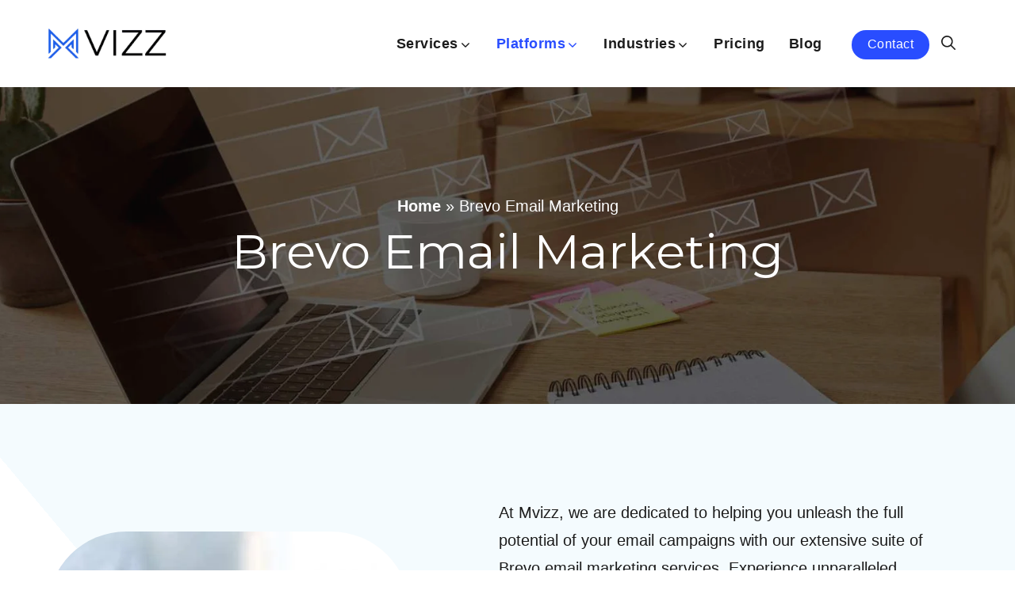

--- FILE ---
content_type: text/html; charset=UTF-8
request_url: https://www.mvizz.com/brevo-email-marketing/
body_size: 43031
content:
<!DOCTYPE html><html lang="en-US" prefix="og: https://ogp.me/ns#"><head><meta charset="UTF-8"><link rel="preconnect" href="https://fonts.gstatic.com/" crossorigin /><meta name="viewport" content="width=device-width, initial-scale=1"><title>Brevo Email Marketing - Mvizz</title><meta name="description" content="Elevate your outreach with Brevo email marketing – the ultimate solution for crafting compelling campaigns, driving engagement, and maximizing conversions."/><meta name="robots" content="follow, index, max-snippet:-1, max-video-preview:-1, max-image-preview:large"/><link rel="canonical" href="https://www.mvizz.com/brevo-email-marketing/" /><meta property="og:locale" content="en_US" /><meta property="og:type" content="article" /><meta property="og:title" content="Brevo Email Marketing - Mvizz" /><meta property="og:description" content="Elevate your outreach with Brevo email marketing – the ultimate solution for crafting compelling campaigns, driving engagement, and maximizing conversions." /><meta property="og:url" content="https://www.mvizz.com/brevo-email-marketing/" /><meta property="og:site_name" content="Mvizz" /><meta property="article:publisher" content="https://www.facebook.com/mvizzcrm/" /><meta property="og:updated_time" content="2024-01-23T15:29:26+00:00" /><meta property="og:image" content="https://www.mvizz.com/wp-content/uploads/2023/11/Brevo-Email-Marketing.jpg" /><meta property="og:image:secure_url" content="https://www.mvizz.com/wp-content/uploads/2023/11/Brevo-Email-Marketing.jpg" /><meta property="og:image:width" content="1680" /><meta property="og:image:height" content="500" /><meta property="og:image:alt" content="Brevo Email Marketing" /><meta property="og:image:type" content="image/jpeg" /><meta property="article:published_time" content="2023-09-04T12:06:42+00:00" /><meta property="article:modified_time" content="2024-01-23T15:29:26+00:00" /><meta name="twitter:card" content="summary_large_image" /><meta name="twitter:title" content="Brevo Email Marketing - Mvizz" /><meta name="twitter:description" content="Elevate your outreach with Brevo email marketing – the ultimate solution for crafting compelling campaigns, driving engagement, and maximizing conversions." /><meta name="twitter:site" content="@mvizzcrm" /><meta name="twitter:creator" content="@nakul_mehra" /><meta name="twitter:image" content="https://www.mvizz.com/wp-content/uploads/2023/11/Brevo-Email-Marketing.jpg" /><meta name="twitter:label1" content="Time to read" /><meta name="twitter:data1" content="6 minutes" /> <script type="application/ld+json" class="rank-math-schema-pro">{"@context":"https://schema.org","@graph":[{"@type":"Place","@id":"https://www.mvizz.com/#place","geo":{"@type":"GeoCoordinates","latitude":"43.5923772","longitude":" 147.1380369"},"hasMap":"https://www.google.com/maps/search/?api=1&amp;query=43.5923772, 147.1380369,3z","address":{"@type":"PostalAddress","streetAddress":"501, 77 City Centre Dr East Tower","addressLocality":"Mississauga","addressRegion":"Ontario","postalCode":"L5B 1M5","addressCountry":"CA"}},{"@type":["ProfessionalService","Organization"],"@id":"https://www.mvizz.com/#organization","name":"Mvizz","url":"http://mvizz.com","sameAs":["https://www.facebook.com/mvizzcrm/","https://twitter.com/mvizzcrm"],"email":"info@intellivizz.com","address":{"@type":"PostalAddress","streetAddress":"501, 77 City Centre Dr East Tower","addressLocality":"Mississauga","addressRegion":"Ontario","postalCode":"L5B 1M5","addressCountry":"CA"},"logo":{"@type":"ImageObject","@id":"https://www.mvizz.com/#logo","url":"http://mvizz.com/wp-content/uploads/2023/10/Mvizz-Logo-1.png","contentUrl":"http://mvizz.com/wp-content/uploads/2023/10/Mvizz-Logo-1.png","caption":"Mvizz","inLanguage":"en-US","width":"200","height":"53"},"priceRange":"$199.00","openingHours":["Monday,Tuesday,Wednesday,Thursday,Friday 09:00-17:00"],"location":{"@id":"https://www.mvizz.com/#place"},"image":{"@id":"https://www.mvizz.com/#logo"},"telephone":"+1 647-997-0999"},{"@type":"WebSite","@id":"https://www.mvizz.com/#website","url":"https://www.mvizz.com","name":"Mvizz","alternateName":"Mvizz","publisher":{"@id":"https://www.mvizz.com/#organization"},"inLanguage":"en-US"},{"@type":"ImageObject","@id":"https://www.mvizz.com/wp-content/uploads/2023/11/Brevo-Email-Marketing.jpg","url":"https://www.mvizz.com/wp-content/uploads/2023/11/Brevo-Email-Marketing.jpg","width":"1680","height":"500","caption":"Brevo Email Marketing","inLanguage":"en-US"},{"@type":"BreadcrumbList","@id":"https://www.mvizz.com/brevo-email-marketing/#breadcrumb","itemListElement":[{"@type":"ListItem","position":"1","item":{"@id":"http://mvizz.com","name":"Home"}},{"@type":"ListItem","position":"2","item":{"@id":"https://www.mvizz.com/brevo-email-marketing/","name":"Brevo Email Marketing"}}]},{"@type":"WebPage","@id":"https://www.mvizz.com/brevo-email-marketing/#webpage","url":"https://www.mvizz.com/brevo-email-marketing/","name":"Brevo Email Marketing - Mvizz","datePublished":"2023-09-04T12:06:42+00:00","dateModified":"2024-01-23T15:29:26+00:00","isPartOf":{"@id":"https://www.mvizz.com/#website"},"primaryImageOfPage":{"@id":"https://www.mvizz.com/wp-content/uploads/2023/11/Brevo-Email-Marketing.jpg"},"inLanguage":"en-US","breadcrumb":{"@id":"https://www.mvizz.com/brevo-email-marketing/#breadcrumb"}},{"@type":"Person","@id":"https://www.mvizz.com/author/mvizz/","name":"Nakul Mehra","description":"Tech entrepreneur and intellivizz principal consultant Nakul Mehra talks industry trends, market insights, and new innovation of over 2,000 brands.","url":"https://www.mvizz.com/author/mvizz/","image":{"@type":"ImageObject","@id":"https://secure.gravatar.com/avatar/1c3ab912bfefaa862f8b791f00799b009e37a29bb5489cf587aacfdde7f9e5e9?s=96&amp;d=mm&amp;r=g","url":"https://secure.gravatar.com/avatar/1c3ab912bfefaa862f8b791f00799b009e37a29bb5489cf587aacfdde7f9e5e9?s=96&amp;d=mm&amp;r=g","caption":"Nakul Mehra","inLanguage":"en-US"},"sameAs":["https://twitter.com/nakul_mehra"],"worksFor":{"@id":"https://www.mvizz.com/#organization"}},{"@type":"Article","headline":"Brevo Email Marketing - Mvizz","keywords":"brevo email marketing","datePublished":"2023-09-04T12:06:42+00:00","dateModified":"2024-01-23T15:29:26+00:00","author":{"@id":"https://www.mvizz.com/author/mvizz/","name":"Nakul Mehra"},"publisher":{"@id":"https://www.mvizz.com/#organization"},"description":"Elevate your outreach with Brevo email marketing \u2013 the ultimate solution for crafting compelling campaigns, driving engagement, and maximizing conversions.","name":"Brevo Email Marketing - Mvizz","@id":"https://www.mvizz.com/brevo-email-marketing/#richSnippet","isPartOf":{"@id":"https://www.mvizz.com/brevo-email-marketing/#webpage"},"image":{"@id":"https://www.mvizz.com/wp-content/uploads/2023/11/Brevo-Email-Marketing.jpg"},"inLanguage":"en-US","mainEntityOfPage":{"@id":"https://www.mvizz.com/brevo-email-marketing/#webpage"}}]}</script> <link rel='dns-prefetch' href='//www.googletagmanager.com' /><link href='https://fonts.gstatic.com' crossorigin rel='preconnect' /><link href='https://fonts.googleapis.com' crossorigin rel='preconnect' /><link rel="alternate" type="application/rss+xml" title="Mvizz &raquo; Feed" href="https://www.mvizz.com/feed/" /><link rel="alternate" type="application/rss+xml" title="Mvizz &raquo; Comments Feed" href="https://www.mvizz.com/comments/feed/" /> <script type="litespeed/javascript">WebFontConfig={google:{families:["Inter:100,200,300,400,regular,500,600,700,800,900","Montserrat:100,100italic,200,200italic,300,300italic,regular,italic,500,500italic,600,600italic,700,700italic,800,800italic,900,900italic","Work Sans:100,100italic,200,200italic,300,300italic,400,400italic,500,500italic,600,600italic,700,700italic,800,800italic,900,900italic&display=swap"]}};if(typeof WebFont==="object"&&typeof WebFont.load==="function"){WebFont.load(WebFontConfig)}</script><script data-optimized="1" type="litespeed/javascript" data-src="https://www.mvizz.com/wp-content/plugins/litespeed-cache/assets/js/webfontloader.min.js"></script><link data-optimized="2" rel="stylesheet" href="https://www.mvizz.com/wp-content/litespeed/css/78cd4b173f2ca25e8a807ebf4433adb4.css?ver=a75bf" /> <script id="woocommerce-google-analytics-integration-gtag-js-after" type="litespeed/javascript">window.dataLayer=window.dataLayer||[];function gtag(){dataLayer.push(arguments)}
for(const mode of[{"analytics_storage":"denied","ad_storage":"denied","ad_user_data":"denied","ad_personalization":"denied","region":["AT","BE","BG","HR","CY","CZ","DK","EE","FI","FR","DE","GR","HU","IS","IE","IT","LV","LI","LT","LU","MT","NL","NO","PL","PT","RO","SK","SI","ES","SE","GB","CH"]}]||[]){gtag("consent","default",{"wait_for_update":500,...mode})}
gtag("js",new Date());gtag("set","developer_id.dOGY3NW",!0);gtag("config","G-2DSLELVG2B",{"track_404":!0,"allow_google_signals":!0,"logged_in":!1,"linker":{"domains":[],"allow_incoming":!1},"custom_map":{"dimension1":"logged_in"}})</script> <script src="https://www.mvizz.com/wp-includes/js/jquery/jquery.min.js" id="jquery-core-js"></script>  <script type="litespeed/javascript" data-src="https://www.googletagmanager.com/gtag/js?id=GT-T5RTN5G" id="google_gtagjs-js"></script> <script id="google_gtagjs-js-after" type="litespeed/javascript">window.dataLayer=window.dataLayer||[];function gtag(){dataLayer.push(arguments)}
gtag("set","linker",{"domains":["www.mvizz.com"]});gtag("js",new Date());gtag("set","developer_id.dZTNiMT",!0);gtag("config","GT-T5RTN5G")</script> <link rel="https://api.w.org/" href="https://www.mvizz.com/wp-json/" /><link rel="alternate" title="JSON" type="application/json" href="https://www.mvizz.com/wp-json/wp/v2/pages/19919" /><meta name="generator" content="WordPress 6.8.3" /><link rel='shortlink' href='https://www.mvizz.com/?p=19919' /><link rel="alternate" title="oEmbed (JSON)" type="application/json+oembed" href="https://www.mvizz.com/wp-json/oembed/1.0/embed?url=https%3A%2F%2Fwww.mvizz.com%2Fbrevo-email-marketing%2F" /><link rel="alternate" title="oEmbed (XML)" type="text/xml+oembed" href="https://www.mvizz.com/wp-json/oembed/1.0/embed?url=https%3A%2F%2Fwww.mvizz.com%2Fbrevo-email-marketing%2F&#038;format=xml" /><meta name="generator" content="Site Kit by Google 1.153.0" />
<noscript><style>.woocommerce-product-gallery{ opacity: 1 !important; }</style></noscript><link rel="icon" href="https://www.mvizz.com/wp-content/uploads/2023/09/icon.png" sizes="32x32" /><link rel="icon" href="https://www.mvizz.com/wp-content/uploads/2023/09/icon.png" sizes="192x192" /><link rel="apple-touch-icon" href="https://www.mvizz.com/wp-content/uploads/2023/09/icon.png" /><meta name="msapplication-TileImage" content="https://www.mvizz.com/wp-content/uploads/2023/09/icon.png" /></head><body class="wp-singular page-template-default page page-id-19919 wp-custom-logo wp-embed-responsive wp-theme-generatepress wp-child-theme-generatepress_child theme-generatepress post-image-aligned-center slideout-enabled slideout-mobile sticky-menu-fade sticky-enabled both-sticky-menu mobile-header mobile-header-logo mobile-header-sticky generatepress-child woocommerce-no-js no-sidebar nav-float-right one-container header-aligned-left dropdown-hover full-width-content featured-image-active" itemtype="https://schema.org/WebPage" itemscope>
<a class="screen-reader-text skip-link" href="#content" title="Skip to content">Skip to content</a><header class="site-header has-inline-mobile-toggle" id="masthead" aria-label="Site"  itemtype="https://schema.org/WPHeader" itemscope><div class="inside-header grid-container"><div class="site-logo">
<a href="https://www.mvizz.com/" rel="home">
<img  class="header-image is-logo-image" alt="Mvizz" src="https://www.mvizz.com/wp-content/uploads/2023/10/Mvizz-Logo-1.png" width="200" height="53" />
</a></div><nav class="main-navigation mobile-menu-control-wrapper" id="mobile-menu-control-wrapper" aria-label="Mobile Toggle"><div class="menu-bar-items">
<a class="gb-button gb-button-201158316 gb-button-text menu-bar-itemsa" href="http://mvizz.com/contact/">Contact</a><span class="menu-bar-item">
<a href="#" role="button" aria-label="Open search" aria-haspopup="dialog" aria-controls="gp-search" data-gpmodal-trigger="gp-search"><span class="gp-icon icon-search"><svg viewBox="0 0 512 512" aria-hidden="true" xmlns="http://www.w3.org/2000/svg" width="1em" height="1em"><path fill-rule="evenodd" clip-rule="evenodd" d="M208 48c-88.366 0-160 71.634-160 160s71.634 160 160 160 160-71.634 160-160S296.366 48 208 48zM0 208C0 93.125 93.125 0 208 0s208 93.125 208 208c0 48.741-16.765 93.566-44.843 129.024l133.826 134.018c9.366 9.379 9.355 24.575-.025 33.941-9.379 9.366-24.575 9.355-33.941-.025L337.238 370.987C301.747 399.167 256.839 416 208 416 93.125 416 0 322.875 0 208z" /></svg><svg viewBox="0 0 512 512" aria-hidden="true" xmlns="http://www.w3.org/2000/svg" width="1em" height="1em"><path d="M71.029 71.029c9.373-9.372 24.569-9.372 33.942 0L256 222.059l151.029-151.03c9.373-9.372 24.569-9.372 33.942 0 9.372 9.373 9.372 24.569 0 33.942L289.941 256l151.03 151.029c9.372 9.373 9.372 24.569 0 33.942-9.373 9.372-24.569 9.372-33.942 0L256 289.941l-151.029 151.03c-9.373 9.372-24.569 9.372-33.942 0-9.372-9.373-9.372-24.569 0-33.942L222.059 256 71.029 104.971c-9.372-9.373-9.372-24.569 0-33.942z" /></svg></span></a>
</span></div>		<button data-nav="site-navigation" class="menu-toggle" aria-controls="generate-slideout-menu" aria-expanded="false">
<span class="gp-icon icon-menu-bars"><svg viewBox="0 0 512 512" aria-hidden="true" xmlns="http://www.w3.org/2000/svg" width="1em" height="1em"><path d="M0 96c0-13.255 10.745-24 24-24h464c13.255 0 24 10.745 24 24s-10.745 24-24 24H24c-13.255 0-24-10.745-24-24zm0 160c0-13.255 10.745-24 24-24h464c13.255 0 24 10.745 24 24s-10.745 24-24 24H24c-13.255 0-24-10.745-24-24zm0 160c0-13.255 10.745-24 24-24h464c13.255 0 24 10.745 24 24s-10.745 24-24 24H24c-13.255 0-24-10.745-24-24z" /></svg><svg viewBox="0 0 512 512" aria-hidden="true" xmlns="http://www.w3.org/2000/svg" width="1em" height="1em"><path d="M71.029 71.029c9.373-9.372 24.569-9.372 33.942 0L256 222.059l151.029-151.03c9.373-9.372 24.569-9.372 33.942 0 9.372 9.373 9.372 24.569 0 33.942L289.941 256l151.03 151.029c9.372 9.373 9.372 24.569 0 33.942-9.373 9.372-24.569 9.372-33.942 0L256 289.941l-151.029 151.03c-9.373 9.372-24.569 9.372-33.942 0-9.372-9.373-9.372-24.569 0-33.942L222.059 256 71.029 104.971c-9.372-9.373-9.372-24.569 0-33.942z" /></svg></span><span class="screen-reader-text">Menu</span>		</button></nav><nav class="has-sticky-branding  main-navigation nav-align-center has-menu-bar-items sub-menu-right" id="site-navigation" aria-label="Primary"  itemtype="https://schema.org/SiteNavigationElement" itemscope><div class="inside-navigation grid-container"><div class="navigation-branding"><div class="sticky-navigation-logo">
<a href="https://www.mvizz.com/" title="Mvizz" rel="home">
<img src="https://www.mvizz.com/wp-content/uploads/2023/10/Mvizz-Logo-1.png" class="is-logo-image" alt="Mvizz" width="200" height="53" />
</a></div></div>				<button class="menu-toggle" aria-controls="generate-slideout-menu" aria-expanded="false">
<span class="gp-icon icon-menu-bars"><svg viewBox="0 0 512 512" aria-hidden="true" xmlns="http://www.w3.org/2000/svg" width="1em" height="1em"><path d="M0 96c0-13.255 10.745-24 24-24h464c13.255 0 24 10.745 24 24s-10.745 24-24 24H24c-13.255 0-24-10.745-24-24zm0 160c0-13.255 10.745-24 24-24h464c13.255 0 24 10.745 24 24s-10.745 24-24 24H24c-13.255 0-24-10.745-24-24zm0 160c0-13.255 10.745-24 24-24h464c13.255 0 24 10.745 24 24s-10.745 24-24 24H24c-13.255 0-24-10.745-24-24z" /></svg><svg viewBox="0 0 512 512" aria-hidden="true" xmlns="http://www.w3.org/2000/svg" width="1em" height="1em"><path d="M71.029 71.029c9.373-9.372 24.569-9.372 33.942 0L256 222.059l151.029-151.03c9.373-9.372 24.569-9.372 33.942 0 9.372 9.373 9.372 24.569 0 33.942L289.941 256l151.03 151.029c9.372 9.373 9.372 24.569 0 33.942-9.373 9.372-24.569 9.372-33.942 0L256 289.941l-151.029 151.03c-9.373 9.372-24.569 9.372-33.942 0-9.372-9.373-9.372-24.569 0-33.942L222.059 256 71.029 104.971c-9.372-9.373-9.372-24.569 0-33.942z" /></svg></span><span class="screen-reader-text">Menu</span>				</button><div id="primary-menu" class="main-nav"><ul id="menu-menu" class=" menu sf-menu"><li id="menu-item-20014" class="menu-item menu-item-type-post_type menu-item-object-page menu-item-has-children menu-item-20014"><a href="https://www.mvizz.com/email-marketing-services/" title="Email Marketing Services">Services<span role="presentation" class="dropdown-menu-toggle"><span class="gp-icon icon-arrow"><svg viewBox="0 0 330 512" aria-hidden="true" xmlns="http://www.w3.org/2000/svg" width="1em" height="1em"><path d="M305.913 197.085c0 2.266-1.133 4.815-2.833 6.514L171.087 335.593c-1.7 1.7-4.249 2.832-6.515 2.832s-4.815-1.133-6.515-2.832L26.064 203.599c-1.7-1.7-2.832-4.248-2.832-6.514s1.132-4.816 2.832-6.515l14.162-14.163c1.7-1.699 3.966-2.832 6.515-2.832 2.266 0 4.815 1.133 6.515 2.832l111.316 111.317 111.316-111.317c1.7-1.699 4.249-2.832 6.515-2.832s4.815 1.133 6.515 2.832l14.162 14.163c1.7 1.7 2.833 4.249 2.833 6.515z" /></svg></span></span></a><ul class="sub-menu"><li id="menu-item-20015" class="menu-item menu-item-type-post_type menu-item-object-page menu-item-20015"><a href="https://www.mvizz.com/email-marketing-strategy/">Email Marketing Strategy</a></li><li id="menu-item-20016" class="menu-item menu-item-type-post_type menu-item-object-page menu-item-20016"><a href="https://www.mvizz.com/email-marketing-audit/">Email Marketing Audit</a></li><li id="menu-item-20017" class="menu-item menu-item-type-post_type menu-item-object-page menu-item-20017"><a href="https://www.mvizz.com/email-campaign-management/">Email Campaign Management</a></li><li id="menu-item-20018" class="menu-item menu-item-type-post_type menu-item-object-page menu-item-20018"><a href="https://www.mvizz.com/email-marketing-automation/">Email Marketing Automation</a></li><li id="menu-item-20019" class="menu-item menu-item-type-post_type menu-item-object-page menu-item-20019"><a href="https://www.mvizz.com/email-design/">Email Design</a></li><li id="menu-item-20020" class="menu-item menu-item-type-post_type menu-item-object-page menu-item-20020"><a href="https://www.mvizz.com/email-deliverability-consulting/">Email Deliverability Consulting</a></li><li id="menu-item-20021" class="menu-item menu-item-type-post_type menu-item-object-page menu-item-20021"><a href="https://www.mvizz.com/esp-migration/">ESP Migration</a></li><li id="menu-item-20022" class="menu-item menu-item-type-post_type menu-item-object-page menu-item-20022"><a href="https://www.mvizz.com/hire-email-marketing-consultant/">Hire Email Marketing Consultant</a></li><li id="menu-item-20023" class="menu-item menu-item-type-post_type menu-item-object-page menu-item-20023"><a href="https://www.mvizz.com/transactional-email-marketing/" title="Transactional Email">Transactional Email Marketing</a></li></ul></li><li id="menu-item-27199" class="menu-item menu-item-type-post_type menu-item-object-page current-menu-ancestor current-menu-parent current_page_parent current_page_ancestor menu-item-has-children menu-item-27199"><a href="https://www.mvizz.com/platforms/">Platforms<span role="presentation" class="dropdown-menu-toggle"><span class="gp-icon icon-arrow"><svg viewBox="0 0 330 512" aria-hidden="true" xmlns="http://www.w3.org/2000/svg" width="1em" height="1em"><path d="M305.913 197.085c0 2.266-1.133 4.815-2.833 6.514L171.087 335.593c-1.7 1.7-4.249 2.832-6.515 2.832s-4.815-1.133-6.515-2.832L26.064 203.599c-1.7-1.7-2.832-4.248-2.832-6.514s1.132-4.816 2.832-6.515l14.162-14.163c1.7-1.699 3.966-2.832 6.515-2.832 2.266 0 4.815 1.133 6.515 2.832l111.316 111.317 111.316-111.317c1.7-1.699 4.249-2.832 6.515-2.832s4.815 1.133 6.515 2.832l14.162 14.163c1.7 1.7 2.833 4.249 2.833 6.515z" /></svg></span></span></a><ul class="sub-menu"><li id="menu-item-27765" class="menu-item menu-item-type-post_type menu-item-object-page menu-item-27765"><a href="https://www.mvizz.com/activecampaign-email-marketing/">ActiveCampaign Email Marketing</a></li><li id="menu-item-27895" class="menu-item menu-item-type-post_type menu-item-object-page menu-item-27895"><a href="https://www.mvizz.com/aweber-email-marketing/">Aweber Email Marketing</a></li><li id="menu-item-27896" class="menu-item menu-item-type-post_type menu-item-object-page current-menu-item page_item page-item-19919 current_page_item menu-item-27896"><a href="https://www.mvizz.com/brevo-email-marketing/" aria-current="page">Brevo Email Marketing</a></li><li id="menu-item-27353" class="menu-item menu-item-type-post_type menu-item-object-page menu-item-27353"><a href="https://www.mvizz.com/hubspot-email-marketing/">Hubspot Email Marketing</a></li><li id="menu-item-27200" class="menu-item menu-item-type-post_type menu-item-object-page menu-item-27200"><a href="https://www.mvizz.com/klaviyo-email-marketing/">Klaviyo Email Marketing</a></li><li id="menu-item-27480" class="menu-item menu-item-type-post_type menu-item-object-page menu-item-27480"><a href="https://www.mvizz.com/mailchimp-email-marketing/">Mailchimp Email Marketing</a></li><li id="menu-item-27764" class="menu-item menu-item-type-post_type menu-item-object-page menu-item-27764"><a href="https://www.mvizz.com/marketo-email-marketing/">Marketo Email Marketing</a></li><li id="menu-item-28072" class="menu-item menu-item-type-post_type menu-item-object-page menu-item-28072"><a href="https://www.mvizz.com/mailerlite-email-marketing/">MailerLite Email Marketing</a></li><li id="menu-item-28073" class="menu-item menu-item-type-post_type menu-item-object-page menu-item-28073"><a href="https://www.mvizz.com/moosend-email-marketing/">Moosend Email Marketing</a></li><li id="menu-item-27699" class="menu-item menu-item-type-post_type menu-item-object-page menu-item-27699"><a href="https://www.mvizz.com/pardot-email-marketing/">Pardot Email Marketing</a></li><li id="menu-item-27920" class="menu-item menu-item-type-post_type menu-item-object-page menu-item-27920"><a href="https://www.mvizz.com/salesforce-email-marketing/">Salesforce Email Marketing</a></li></ul></li><li id="menu-item-20037" class="mega-menu mega-menu-col-4 toggled-on subscroll_menu1 menu-item menu-item-type-post_type menu-item-object-page menu-item-has-children menu-item-20037"><a href="https://www.mvizz.com/industries/">Industries<span role="presentation" class="dropdown-menu-toggle"><span class="gp-icon icon-arrow"><svg viewBox="0 0 330 512" aria-hidden="true" xmlns="http://www.w3.org/2000/svg" width="1em" height="1em"><path d="M305.913 197.085c0 2.266-1.133 4.815-2.833 6.514L171.087 335.593c-1.7 1.7-4.249 2.832-6.515 2.832s-4.815-1.133-6.515-2.832L26.064 203.599c-1.7-1.7-2.832-4.248-2.832-6.514s1.132-4.816 2.832-6.515l14.162-14.163c1.7-1.699 3.966-2.832 6.515-2.832 2.266 0 4.815 1.133 6.515 2.832l111.316 111.317 111.316-111.317c1.7-1.699 4.249-2.832 6.515-2.832s4.815 1.133 6.515 2.832l14.162 14.163c1.7 1.7 2.833 4.249 2.833 6.515z" /></svg></span></span></a><ul class="sub-menu"><li id="menu-item-26011" class="headermenu menu-item menu-item-type-post_type menu-item-object-page menu-item-has-children menu-item-26011"><a href="https://www.mvizz.com/email-marketing-for-accounting-firms/">Email Marketing for Accounting Firms<span role="presentation" class="dropdown-menu-toggle"><span class="gp-icon icon-arrow-right"><svg viewBox="0 0 192 512" aria-hidden="true" xmlns="http://www.w3.org/2000/svg" width="1em" height="1em" fill-rule="evenodd" clip-rule="evenodd" stroke-linejoin="round" stroke-miterlimit="1.414"><path d="M178.425 256.001c0 2.266-1.133 4.815-2.832 6.515L43.599 394.509c-1.7 1.7-4.248 2.833-6.514 2.833s-4.816-1.133-6.515-2.833l-14.163-14.162c-1.699-1.7-2.832-3.966-2.832-6.515 0-2.266 1.133-4.815 2.832-6.515l111.317-111.316L16.407 144.685c-1.699-1.7-2.832-4.249-2.832-6.515s1.133-4.815 2.832-6.515l14.163-14.162c1.7-1.7 4.249-2.833 6.515-2.833s4.815 1.133 6.514 2.833l131.994 131.993c1.7 1.7 2.832 4.249 2.832 6.515z" fill-rule="nonzero" /></svg></span></span></a><ul class="sub-menu"><li id="menu-item-26019" class="menu-item menu-item-type-post_type menu-item-object-page menu-item-26019"><a href="https://www.mvizz.com/email-marketing-for-agencies/">Email Marketing for Agencies</a></li><li id="menu-item-26428" class="menu-item menu-item-type-post_type menu-item-object-page menu-item-26428"><a href="https://www.mvizz.com/email-marketing-for-artists/">Email Marketing for Artists</a></li><li id="menu-item-26027" class="menu-item menu-item-type-post_type menu-item-object-page menu-item-26027"><a href="https://www.mvizz.com/cannabis-email-marketing/">Email Marketing for Cannabis</a></li><li id="menu-item-25998" class="menu-item menu-item-type-post_type menu-item-object-page menu-item-25998"><a href="https://www.mvizz.com/email-marketing-for-chiropractors/">Email Marketing for Chiropractors</a></li><li id="menu-item-25997" class="menu-item menu-item-type-post_type menu-item-object-page menu-item-25997"><a href="https://www.mvizz.com/email-marketing-for-dentists/">Email Marketing for Dentists</a></li><li id="menu-item-25996" class="menu-item menu-item-type-post_type menu-item-object-page menu-item-25996"><a href="https://www.mvizz.com/email-marketing-for-doctors/">Email Marketing for Doctors</a></li><li id="menu-item-25992" class="menu-item menu-item-type-post_type menu-item-object-page menu-item-25992"><a href="https://www.mvizz.com/email-marketing-for-ecommerce/">Email Marketing for Ecommerce</a></li><li id="menu-item-26002" class="headermenu menu-item menu-item-type-post_type menu-item-object-page menu-item-26002"><a href="https://www.mvizz.com/email-marketing-for-fashion-brands/">Email Marketing for Fashion Brands</a></li></ul></li><li id="menu-item-26009" class="headermenu menu-item menu-item-type-post_type menu-item-object-page menu-item-has-children menu-item-26009"><a href="https://www.mvizz.com/email-marketing-for-financial-advisors/">Email Marketing for Financial Advisors<span role="presentation" class="dropdown-menu-toggle"><span class="gp-icon icon-arrow-right"><svg viewBox="0 0 192 512" aria-hidden="true" xmlns="http://www.w3.org/2000/svg" width="1em" height="1em" fill-rule="evenodd" clip-rule="evenodd" stroke-linejoin="round" stroke-miterlimit="1.414"><path d="M178.425 256.001c0 2.266-1.133 4.815-2.832 6.515L43.599 394.509c-1.7 1.7-4.248 2.833-6.514 2.833s-4.816-1.133-6.515-2.833l-14.163-14.162c-1.699-1.7-2.832-3.966-2.832-6.515 0-2.266 1.133-4.815 2.832-6.515l111.317-111.316L16.407 144.685c-1.699-1.7-2.832-4.249-2.832-6.515s1.133-4.815 2.832-6.515l14.163-14.162c1.7-1.7 4.249-2.833 6.515-2.833s4.815 1.133 6.514 2.833l131.994 131.993c1.7 1.7 2.832 4.249 2.832 6.515z" fill-rule="nonzero" /></svg></span></span></a><ul class="sub-menu"><li id="menu-item-26010" class="headermenu menu-item menu-item-type-post_type menu-item-object-page menu-item-26010"><a href="https://www.mvizz.com/email-marketing-for-financial-services/">Email Marketing for Financial Services</a></li><li id="menu-item-26021" class="menu-item menu-item-type-post_type menu-item-object-page menu-item-26021"><a href="https://www.mvizz.com/email-marketing-for-government/">Email Marketing for Government</a></li><li id="menu-item-26024" class="headermenu menu-item menu-item-type-post_type menu-item-object-page menu-item-26024"><a href="https://www.mvizz.com/email-marketing-for-grocery-stores/">Email Marketing for Grocery Stores</a></li><li id="menu-item-25995" class="menu-item menu-item-type-post_type menu-item-object-page menu-item-25995"><a href="https://www.mvizz.com/email-marketing-for-healthcare/">Email Marketing for Healthcare</a></li><li id="menu-item-26023" class="menu-item menu-item-type-post_type menu-item-object-page menu-item-26023"><a href="https://www.mvizz.com/email-marketing-for-higher-education/">Email Marketing for Higher Education</a></li><li id="menu-item-25994" class="menu-item menu-item-type-post_type menu-item-object-page menu-item-25994"><a href="https://www.mvizz.com/email-marketing-for-hospitals/">Email Marketing for Hospitals</a></li><li id="menu-item-26000" class="menu-item menu-item-type-post_type menu-item-object-page menu-item-26000"><a href="https://www.mvizz.com/email-marketing-for-hotels/">Email Marketing for Hotels</a></li><li id="menu-item-26008" class="menu-item menu-item-type-post_type menu-item-object-page menu-item-26008"><a href="https://www.mvizz.com/email-marketing-for-insurance-agencies/">Email Marketing for Insurance Agencies</a></li><li id="menu-item-26007" class="menu-item menu-item-type-post_type menu-item-object-page menu-item-26007"><a href="https://www.mvizz.com/email-marketing-for-insurance-companies/">Email Marketing for Insurance Companies</a></li></ul></li><li id="menu-item-27546" class="headermenu menu-item menu-item-type-post_type menu-item-object-page menu-item-has-children menu-item-27546"><a href="https://www.mvizz.com/email-marketing-for-law-firms/">Email Marketing for Law Firms<span role="presentation" class="dropdown-menu-toggle"><span class="gp-icon icon-arrow-right"><svg viewBox="0 0 192 512" aria-hidden="true" xmlns="http://www.w3.org/2000/svg" width="1em" height="1em" fill-rule="evenodd" clip-rule="evenodd" stroke-linejoin="round" stroke-miterlimit="1.414"><path d="M178.425 256.001c0 2.266-1.133 4.815-2.832 6.515L43.599 394.509c-1.7 1.7-4.248 2.833-6.514 2.833s-4.816-1.133-6.515-2.833l-14.163-14.162c-1.699-1.7-2.832-3.966-2.832-6.515 0-2.266 1.133-4.815 2.832-6.515l111.317-111.316L16.407 144.685c-1.699-1.7-2.832-4.249-2.832-6.515s1.133-4.815 2.832-6.515l14.163-14.162c1.7-1.7 4.249-2.833 6.515-2.833s4.815 1.133 6.514 2.833l131.994 131.993c1.7 1.7 2.832 4.249 2.832 6.515z" fill-rule="nonzero" /></svg></span></span></a><ul class="sub-menu"><li id="menu-item-27372" class="menu-item menu-item-type-post_type menu-item-object-page menu-item-27372"><a href="https://www.mvizz.com/email-marketing-for-lawyers/">Email Marketing for Lawyers</a></li><li id="menu-item-26029" class="menu-item menu-item-type-post_type menu-item-object-page menu-item-26029"><a href="https://www.mvizz.com/email-marketing-for-local-businesses/">Email Marketing for Local Businesses</a></li><li id="menu-item-26429" class="menu-item menu-item-type-post_type menu-item-object-page menu-item-26429"><a href="https://www.mvizz.com/email-marketing-for-nonprofits/">Email Marketing for Nonprofits</a></li><li id="menu-item-26026" class="menu-item menu-item-type-post_type menu-item-object-page menu-item-26026"><a href="https://www.mvizz.com/email-marketing-for-political-parties/">Email Marketing for Political Parties</a></li><li id="menu-item-26025" class="menu-item menu-item-type-post_type menu-item-object-page menu-item-26025"><a href="https://www.mvizz.com/email-marketing-for-publishing-companies/">Email Marketing for Publishing Companies</a></li><li id="menu-item-26006" class="menu-item menu-item-type-post_type menu-item-object-page menu-item-26006"><a href="https://www.mvizz.com/email-marketing-for-real-estate/">Email Marketing for Real Estate</a></li><li id="menu-item-26005" class="menu-item menu-item-type-post_type menu-item-object-page menu-item-26005"><a href="https://www.mvizz.com/email-marketing-for-real-estate-agents/">Email Marketing for Real Estate Agents</a></li><li id="menu-item-26001" class="menu-item menu-item-type-post_type menu-item-object-page menu-item-26001"><a href="https://www.mvizz.com/email-marketing-for-restaurants/">Email Marketing for Restaurants</a></li></ul></li><li id="menu-item-26017" class="headermenu menu-item menu-item-type-post_type menu-item-object-page menu-item-has-children menu-item-26017"><a href="https://www.mvizz.com/email-marketing-for-retailers/">Email Marketing for Retailers<span role="presentation" class="dropdown-menu-toggle"><span class="gp-icon icon-arrow-right"><svg viewBox="0 0 192 512" aria-hidden="true" xmlns="http://www.w3.org/2000/svg" width="1em" height="1em" fill-rule="evenodd" clip-rule="evenodd" stroke-linejoin="round" stroke-miterlimit="1.414"><path d="M178.425 256.001c0 2.266-1.133 4.815-2.832 6.515L43.599 394.509c-1.7 1.7-4.248 2.833-6.514 2.833s-4.816-1.133-6.515-2.833l-14.163-14.162c-1.699-1.7-2.832-3.966-2.832-6.515 0-2.266 1.133-4.815 2.832-6.515l111.317-111.316L16.407 144.685c-1.699-1.7-2.832-4.249-2.832-6.515s1.133-4.815 2.832-6.515l14.163-14.162c1.7-1.7 4.249-2.833 6.515-2.833s4.815 1.133 6.514 2.833l131.994 131.993c1.7 1.7 2.832 4.249 2.832 6.515z" fill-rule="nonzero" /></svg></span></span></a><ul class="sub-menu"><li id="menu-item-25993" class="menu-item menu-item-type-post_type menu-item-object-page menu-item-25993"><a href="https://www.mvizz.com/email-marketing-for-saas/">Email Marketing for SAAS</a></li><li id="menu-item-26022" class="menu-item menu-item-type-post_type menu-item-object-page menu-item-26022"><a href="https://www.mvizz.com/email-marketing-for-schools/">Email Marketing for Schools</a></li><li id="menu-item-26013" class="menu-item menu-item-type-post_type menu-item-object-page menu-item-26013"><a href="https://www.mvizz.com/email-marketing-for-small-business/">Email Marketing for Small Business</a></li><li id="menu-item-26028" class="menu-item menu-item-type-post_type menu-item-object-page menu-item-26028"><a href="https://www.mvizz.com/email-marketing-for-sports-teams/">Email Marketing for Sports Teams</a></li><li id="menu-item-26003" class="menu-item menu-item-type-post_type menu-item-object-page menu-item-26003"><a href="https://www.mvizz.com/email-marketing-for-staffing-firms/">Email Marketing for Staffing Firms </a></li><li id="menu-item-26012" class="headermenu menu-item menu-item-type-post_type menu-item-object-page menu-item-26012"><a href="https://www.mvizz.com/email-marketing-for-tax-professionals/">Email Marketing for Tax Professionals</a></li><li id="menu-item-25999" class="menu-item menu-item-type-post_type menu-item-object-page menu-item-25999"><a href="https://www.mvizz.com/email-marketing-for-travel-agencies/">Email Marketing for Travel Agencies</a></li><li id="menu-item-26030" class="menu-item menu-item-type-post_type menu-item-object-page menu-item-26030"><a href="https://www.mvizz.com/golf-course-marketing/">Email Golf Course Marketing</a></li></ul></li></ul></li><li id="menu-item-23156" class="menu-item menu-item-type-post_type menu-item-object-page menu-item-23156"><a href="https://www.mvizz.com/pricing/">Pricing</a></li><li id="menu-item-21689" class="menu-item menu-item-type-post_type menu-item-object-page menu-item-21689"><a href="https://www.mvizz.com/blog/">Blog</a></li><li id="menu-item-26120" class="Signup menu-item menu-item-type-post_type menu-item-object-page menu-item-26120"><a href="https://www.mvizz.com/contact/">Contact</a></li></ul></div><div class="menu-bar-items">
<a class="gb-button gb-button-201158316 gb-button-text menu-bar-itemsa" href="http://mvizz.com/contact/">Contact</a><span class="menu-bar-item">
<a href="#" role="button" aria-label="Open search" aria-haspopup="dialog" aria-controls="gp-search" data-gpmodal-trigger="gp-search"><span class="gp-icon icon-search"><svg viewBox="0 0 512 512" aria-hidden="true" xmlns="http://www.w3.org/2000/svg" width="1em" height="1em"><path fill-rule="evenodd" clip-rule="evenodd" d="M208 48c-88.366 0-160 71.634-160 160s71.634 160 160 160 160-71.634 160-160S296.366 48 208 48zM0 208C0 93.125 93.125 0 208 0s208 93.125 208 208c0 48.741-16.765 93.566-44.843 129.024l133.826 134.018c9.366 9.379 9.355 24.575-.025 33.941-9.379 9.366-24.575 9.355-33.941-.025L337.238 370.987C301.747 399.167 256.839 416 208 416 93.125 416 0 322.875 0 208z" /></svg><svg viewBox="0 0 512 512" aria-hidden="true" xmlns="http://www.w3.org/2000/svg" width="1em" height="1em"><path d="M71.029 71.029c9.373-9.372 24.569-9.372 33.942 0L256 222.059l151.029-151.03c9.373-9.372 24.569-9.372 33.942 0 9.372 9.373 9.372 24.569 0 33.942L289.941 256l151.03 151.029c9.372 9.373 9.372 24.569 0 33.942-9.373 9.372-24.569 9.372-33.942 0L256 289.941l-151.029 151.03c-9.373 9.372-24.569 9.372-33.942 0-9.372-9.373-9.372-24.569 0-33.942L222.059 256 71.029 104.971c-9.372-9.373-9.372-24.569 0-33.942z" /></svg></span></a>
</span></div></div></nav></div></header><nav id="mobile-header" itemtype="https://schema.org/SiteNavigationElement" itemscope class="main-navigation mobile-header-navigation has-branding has-sticky-branding has-menu-bar-items"><div class="inside-navigation grid-container grid-parent"><div class="site-logo mobile-header-logo">
<a href="https://www.mvizz.com/" title="Mvizz" rel="home">
<img src="http://mvizz.com/wp-content/uploads/2023/10/Mvizz-Logo-1.png" alt="Mvizz" class="is-logo-image" width="" height="" />
</a></div>					<button class="menu-toggle" aria-controls="mobile-menu" aria-expanded="false">
<span class="gp-icon icon-menu-bars"><svg viewBox="0 0 512 512" aria-hidden="true" xmlns="http://www.w3.org/2000/svg" width="1em" height="1em"><path d="M0 96c0-13.255 10.745-24 24-24h464c13.255 0 24 10.745 24 24s-10.745 24-24 24H24c-13.255 0-24-10.745-24-24zm0 160c0-13.255 10.745-24 24-24h464c13.255 0 24 10.745 24 24s-10.745 24-24 24H24c-13.255 0-24-10.745-24-24zm0 160c0-13.255 10.745-24 24-24h464c13.255 0 24 10.745 24 24s-10.745 24-24 24H24c-13.255 0-24-10.745-24-24z" /></svg><svg viewBox="0 0 512 512" aria-hidden="true" xmlns="http://www.w3.org/2000/svg" width="1em" height="1em"><path d="M71.029 71.029c9.373-9.372 24.569-9.372 33.942 0L256 222.059l151.029-151.03c9.373-9.372 24.569-9.372 33.942 0 9.372 9.373 9.372 24.569 0 33.942L289.941 256l151.03 151.029c9.372 9.373 9.372 24.569 0 33.942-9.373 9.372-24.569 9.372-33.942 0L256 289.941l-151.029 151.03c-9.373 9.372-24.569 9.372-33.942 0-9.372-9.373-9.372-24.569 0-33.942L222.059 256 71.029 104.971c-9.372-9.373-9.372-24.569 0-33.942z" /></svg></span><span class="screen-reader-text">Menu</span>					</button><div id="mobile-menu" class="main-nav"><ul id="menu-menu-1" class=" menu sf-menu"><li class="menu-item menu-item-type-post_type menu-item-object-page menu-item-has-children menu-item-20014"><a href="https://www.mvizz.com/email-marketing-services/" title="Email Marketing Services">Services<span role="presentation" class="dropdown-menu-toggle"><span class="gp-icon icon-arrow"><svg viewBox="0 0 330 512" aria-hidden="true" xmlns="http://www.w3.org/2000/svg" width="1em" height="1em"><path d="M305.913 197.085c0 2.266-1.133 4.815-2.833 6.514L171.087 335.593c-1.7 1.7-4.249 2.832-6.515 2.832s-4.815-1.133-6.515-2.832L26.064 203.599c-1.7-1.7-2.832-4.248-2.832-6.514s1.132-4.816 2.832-6.515l14.162-14.163c1.7-1.699 3.966-2.832 6.515-2.832 2.266 0 4.815 1.133 6.515 2.832l111.316 111.317 111.316-111.317c1.7-1.699 4.249-2.832 6.515-2.832s4.815 1.133 6.515 2.832l14.162 14.163c1.7 1.7 2.833 4.249 2.833 6.515z" /></svg></span></span></a><ul class="sub-menu"><li class="menu-item menu-item-type-post_type menu-item-object-page menu-item-20015"><a href="https://www.mvizz.com/email-marketing-strategy/">Email Marketing Strategy</a></li><li class="menu-item menu-item-type-post_type menu-item-object-page menu-item-20016"><a href="https://www.mvizz.com/email-marketing-audit/">Email Marketing Audit</a></li><li class="menu-item menu-item-type-post_type menu-item-object-page menu-item-20017"><a href="https://www.mvizz.com/email-campaign-management/">Email Campaign Management</a></li><li class="menu-item menu-item-type-post_type menu-item-object-page menu-item-20018"><a href="https://www.mvizz.com/email-marketing-automation/">Email Marketing Automation</a></li><li class="menu-item menu-item-type-post_type menu-item-object-page menu-item-20019"><a href="https://www.mvizz.com/email-design/">Email Design</a></li><li class="menu-item menu-item-type-post_type menu-item-object-page menu-item-20020"><a href="https://www.mvizz.com/email-deliverability-consulting/">Email Deliverability Consulting</a></li><li class="menu-item menu-item-type-post_type menu-item-object-page menu-item-20021"><a href="https://www.mvizz.com/esp-migration/">ESP Migration</a></li><li class="menu-item menu-item-type-post_type menu-item-object-page menu-item-20022"><a href="https://www.mvizz.com/hire-email-marketing-consultant/">Hire Email Marketing Consultant</a></li><li class="menu-item menu-item-type-post_type menu-item-object-page menu-item-20023"><a href="https://www.mvizz.com/transactional-email-marketing/" title="Transactional Email">Transactional Email Marketing</a></li></ul></li><li class="menu-item menu-item-type-post_type menu-item-object-page current-menu-ancestor current-menu-parent current_page_parent current_page_ancestor menu-item-has-children menu-item-27199"><a href="https://www.mvizz.com/platforms/">Platforms<span role="presentation" class="dropdown-menu-toggle"><span class="gp-icon icon-arrow"><svg viewBox="0 0 330 512" aria-hidden="true" xmlns="http://www.w3.org/2000/svg" width="1em" height="1em"><path d="M305.913 197.085c0 2.266-1.133 4.815-2.833 6.514L171.087 335.593c-1.7 1.7-4.249 2.832-6.515 2.832s-4.815-1.133-6.515-2.832L26.064 203.599c-1.7-1.7-2.832-4.248-2.832-6.514s1.132-4.816 2.832-6.515l14.162-14.163c1.7-1.699 3.966-2.832 6.515-2.832 2.266 0 4.815 1.133 6.515 2.832l111.316 111.317 111.316-111.317c1.7-1.699 4.249-2.832 6.515-2.832s4.815 1.133 6.515 2.832l14.162 14.163c1.7 1.7 2.833 4.249 2.833 6.515z" /></svg></span></span></a><ul class="sub-menu"><li class="menu-item menu-item-type-post_type menu-item-object-page menu-item-27765"><a href="https://www.mvizz.com/activecampaign-email-marketing/">ActiveCampaign Email Marketing</a></li><li class="menu-item menu-item-type-post_type menu-item-object-page menu-item-27895"><a href="https://www.mvizz.com/aweber-email-marketing/">Aweber Email Marketing</a></li><li class="menu-item menu-item-type-post_type menu-item-object-page current-menu-item page_item page-item-19919 current_page_item menu-item-27896"><a href="https://www.mvizz.com/brevo-email-marketing/" aria-current="page">Brevo Email Marketing</a></li><li class="menu-item menu-item-type-post_type menu-item-object-page menu-item-27353"><a href="https://www.mvizz.com/hubspot-email-marketing/">Hubspot Email Marketing</a></li><li class="menu-item menu-item-type-post_type menu-item-object-page menu-item-27200"><a href="https://www.mvizz.com/klaviyo-email-marketing/">Klaviyo Email Marketing</a></li><li class="menu-item menu-item-type-post_type menu-item-object-page menu-item-27480"><a href="https://www.mvizz.com/mailchimp-email-marketing/">Mailchimp Email Marketing</a></li><li class="menu-item menu-item-type-post_type menu-item-object-page menu-item-27764"><a href="https://www.mvizz.com/marketo-email-marketing/">Marketo Email Marketing</a></li><li class="menu-item menu-item-type-post_type menu-item-object-page menu-item-28072"><a href="https://www.mvizz.com/mailerlite-email-marketing/">MailerLite Email Marketing</a></li><li class="menu-item menu-item-type-post_type menu-item-object-page menu-item-28073"><a href="https://www.mvizz.com/moosend-email-marketing/">Moosend Email Marketing</a></li><li class="menu-item menu-item-type-post_type menu-item-object-page menu-item-27699"><a href="https://www.mvizz.com/pardot-email-marketing/">Pardot Email Marketing</a></li><li class="menu-item menu-item-type-post_type menu-item-object-page menu-item-27920"><a href="https://www.mvizz.com/salesforce-email-marketing/">Salesforce Email Marketing</a></li></ul></li><li class="mega-menu mega-menu-col-4 toggled-on subscroll_menu1 menu-item menu-item-type-post_type menu-item-object-page menu-item-has-children menu-item-20037"><a href="https://www.mvizz.com/industries/">Industries<span role="presentation" class="dropdown-menu-toggle"><span class="gp-icon icon-arrow"><svg viewBox="0 0 330 512" aria-hidden="true" xmlns="http://www.w3.org/2000/svg" width="1em" height="1em"><path d="M305.913 197.085c0 2.266-1.133 4.815-2.833 6.514L171.087 335.593c-1.7 1.7-4.249 2.832-6.515 2.832s-4.815-1.133-6.515-2.832L26.064 203.599c-1.7-1.7-2.832-4.248-2.832-6.514s1.132-4.816 2.832-6.515l14.162-14.163c1.7-1.699 3.966-2.832 6.515-2.832 2.266 0 4.815 1.133 6.515 2.832l111.316 111.317 111.316-111.317c1.7-1.699 4.249-2.832 6.515-2.832s4.815 1.133 6.515 2.832l14.162 14.163c1.7 1.7 2.833 4.249 2.833 6.515z" /></svg></span></span></a><ul class="sub-menu"><li class="headermenu menu-item menu-item-type-post_type menu-item-object-page menu-item-has-children menu-item-26011"><a href="https://www.mvizz.com/email-marketing-for-accounting-firms/">Email Marketing for Accounting Firms<span role="presentation" class="dropdown-menu-toggle"><span class="gp-icon icon-arrow-right"><svg viewBox="0 0 192 512" aria-hidden="true" xmlns="http://www.w3.org/2000/svg" width="1em" height="1em" fill-rule="evenodd" clip-rule="evenodd" stroke-linejoin="round" stroke-miterlimit="1.414"><path d="M178.425 256.001c0 2.266-1.133 4.815-2.832 6.515L43.599 394.509c-1.7 1.7-4.248 2.833-6.514 2.833s-4.816-1.133-6.515-2.833l-14.163-14.162c-1.699-1.7-2.832-3.966-2.832-6.515 0-2.266 1.133-4.815 2.832-6.515l111.317-111.316L16.407 144.685c-1.699-1.7-2.832-4.249-2.832-6.515s1.133-4.815 2.832-6.515l14.163-14.162c1.7-1.7 4.249-2.833 6.515-2.833s4.815 1.133 6.514 2.833l131.994 131.993c1.7 1.7 2.832 4.249 2.832 6.515z" fill-rule="nonzero" /></svg></span></span></a><ul class="sub-menu"><li class="menu-item menu-item-type-post_type menu-item-object-page menu-item-26019"><a href="https://www.mvizz.com/email-marketing-for-agencies/">Email Marketing for Agencies</a></li><li class="menu-item menu-item-type-post_type menu-item-object-page menu-item-26428"><a href="https://www.mvizz.com/email-marketing-for-artists/">Email Marketing for Artists</a></li><li class="menu-item menu-item-type-post_type menu-item-object-page menu-item-26027"><a href="https://www.mvizz.com/cannabis-email-marketing/">Email Marketing for Cannabis</a></li><li class="menu-item menu-item-type-post_type menu-item-object-page menu-item-25998"><a href="https://www.mvizz.com/email-marketing-for-chiropractors/">Email Marketing for Chiropractors</a></li><li class="menu-item menu-item-type-post_type menu-item-object-page menu-item-25997"><a href="https://www.mvizz.com/email-marketing-for-dentists/">Email Marketing for Dentists</a></li><li class="menu-item menu-item-type-post_type menu-item-object-page menu-item-25996"><a href="https://www.mvizz.com/email-marketing-for-doctors/">Email Marketing for Doctors</a></li><li class="menu-item menu-item-type-post_type menu-item-object-page menu-item-25992"><a href="https://www.mvizz.com/email-marketing-for-ecommerce/">Email Marketing for Ecommerce</a></li><li class="headermenu menu-item menu-item-type-post_type menu-item-object-page menu-item-26002"><a href="https://www.mvizz.com/email-marketing-for-fashion-brands/">Email Marketing for Fashion Brands</a></li></ul></li><li class="headermenu menu-item menu-item-type-post_type menu-item-object-page menu-item-has-children menu-item-26009"><a href="https://www.mvizz.com/email-marketing-for-financial-advisors/">Email Marketing for Financial Advisors<span role="presentation" class="dropdown-menu-toggle"><span class="gp-icon icon-arrow-right"><svg viewBox="0 0 192 512" aria-hidden="true" xmlns="http://www.w3.org/2000/svg" width="1em" height="1em" fill-rule="evenodd" clip-rule="evenodd" stroke-linejoin="round" stroke-miterlimit="1.414"><path d="M178.425 256.001c0 2.266-1.133 4.815-2.832 6.515L43.599 394.509c-1.7 1.7-4.248 2.833-6.514 2.833s-4.816-1.133-6.515-2.833l-14.163-14.162c-1.699-1.7-2.832-3.966-2.832-6.515 0-2.266 1.133-4.815 2.832-6.515l111.317-111.316L16.407 144.685c-1.699-1.7-2.832-4.249-2.832-6.515s1.133-4.815 2.832-6.515l14.163-14.162c1.7-1.7 4.249-2.833 6.515-2.833s4.815 1.133 6.514 2.833l131.994 131.993c1.7 1.7 2.832 4.249 2.832 6.515z" fill-rule="nonzero" /></svg></span></span></a><ul class="sub-menu"><li class="headermenu menu-item menu-item-type-post_type menu-item-object-page menu-item-26010"><a href="https://www.mvizz.com/email-marketing-for-financial-services/">Email Marketing for Financial Services</a></li><li class="menu-item menu-item-type-post_type menu-item-object-page menu-item-26021"><a href="https://www.mvizz.com/email-marketing-for-government/">Email Marketing for Government</a></li><li class="headermenu menu-item menu-item-type-post_type menu-item-object-page menu-item-26024"><a href="https://www.mvizz.com/email-marketing-for-grocery-stores/">Email Marketing for Grocery Stores</a></li><li class="menu-item menu-item-type-post_type menu-item-object-page menu-item-25995"><a href="https://www.mvizz.com/email-marketing-for-healthcare/">Email Marketing for Healthcare</a></li><li class="menu-item menu-item-type-post_type menu-item-object-page menu-item-26023"><a href="https://www.mvizz.com/email-marketing-for-higher-education/">Email Marketing for Higher Education</a></li><li class="menu-item menu-item-type-post_type menu-item-object-page menu-item-25994"><a href="https://www.mvizz.com/email-marketing-for-hospitals/">Email Marketing for Hospitals</a></li><li class="menu-item menu-item-type-post_type menu-item-object-page menu-item-26000"><a href="https://www.mvizz.com/email-marketing-for-hotels/">Email Marketing for Hotels</a></li><li class="menu-item menu-item-type-post_type menu-item-object-page menu-item-26008"><a href="https://www.mvizz.com/email-marketing-for-insurance-agencies/">Email Marketing for Insurance Agencies</a></li><li class="menu-item menu-item-type-post_type menu-item-object-page menu-item-26007"><a href="https://www.mvizz.com/email-marketing-for-insurance-companies/">Email Marketing for Insurance Companies</a></li></ul></li><li class="headermenu menu-item menu-item-type-post_type menu-item-object-page menu-item-has-children menu-item-27546"><a href="https://www.mvizz.com/email-marketing-for-law-firms/">Email Marketing for Law Firms<span role="presentation" class="dropdown-menu-toggle"><span class="gp-icon icon-arrow-right"><svg viewBox="0 0 192 512" aria-hidden="true" xmlns="http://www.w3.org/2000/svg" width="1em" height="1em" fill-rule="evenodd" clip-rule="evenodd" stroke-linejoin="round" stroke-miterlimit="1.414"><path d="M178.425 256.001c0 2.266-1.133 4.815-2.832 6.515L43.599 394.509c-1.7 1.7-4.248 2.833-6.514 2.833s-4.816-1.133-6.515-2.833l-14.163-14.162c-1.699-1.7-2.832-3.966-2.832-6.515 0-2.266 1.133-4.815 2.832-6.515l111.317-111.316L16.407 144.685c-1.699-1.7-2.832-4.249-2.832-6.515s1.133-4.815 2.832-6.515l14.163-14.162c1.7-1.7 4.249-2.833 6.515-2.833s4.815 1.133 6.514 2.833l131.994 131.993c1.7 1.7 2.832 4.249 2.832 6.515z" fill-rule="nonzero" /></svg></span></span></a><ul class="sub-menu"><li class="menu-item menu-item-type-post_type menu-item-object-page menu-item-27372"><a href="https://www.mvizz.com/email-marketing-for-lawyers/">Email Marketing for Lawyers</a></li><li class="menu-item menu-item-type-post_type menu-item-object-page menu-item-26029"><a href="https://www.mvizz.com/email-marketing-for-local-businesses/">Email Marketing for Local Businesses</a></li><li class="menu-item menu-item-type-post_type menu-item-object-page menu-item-26429"><a href="https://www.mvizz.com/email-marketing-for-nonprofits/">Email Marketing for Nonprofits</a></li><li class="menu-item menu-item-type-post_type menu-item-object-page menu-item-26026"><a href="https://www.mvizz.com/email-marketing-for-political-parties/">Email Marketing for Political Parties</a></li><li class="menu-item menu-item-type-post_type menu-item-object-page menu-item-26025"><a href="https://www.mvizz.com/email-marketing-for-publishing-companies/">Email Marketing for Publishing Companies</a></li><li class="menu-item menu-item-type-post_type menu-item-object-page menu-item-26006"><a href="https://www.mvizz.com/email-marketing-for-real-estate/">Email Marketing for Real Estate</a></li><li class="menu-item menu-item-type-post_type menu-item-object-page menu-item-26005"><a href="https://www.mvizz.com/email-marketing-for-real-estate-agents/">Email Marketing for Real Estate Agents</a></li><li class="menu-item menu-item-type-post_type menu-item-object-page menu-item-26001"><a href="https://www.mvizz.com/email-marketing-for-restaurants/">Email Marketing for Restaurants</a></li></ul></li><li class="headermenu menu-item menu-item-type-post_type menu-item-object-page menu-item-has-children menu-item-26017"><a href="https://www.mvizz.com/email-marketing-for-retailers/">Email Marketing for Retailers<span role="presentation" class="dropdown-menu-toggle"><span class="gp-icon icon-arrow-right"><svg viewBox="0 0 192 512" aria-hidden="true" xmlns="http://www.w3.org/2000/svg" width="1em" height="1em" fill-rule="evenodd" clip-rule="evenodd" stroke-linejoin="round" stroke-miterlimit="1.414"><path d="M178.425 256.001c0 2.266-1.133 4.815-2.832 6.515L43.599 394.509c-1.7 1.7-4.248 2.833-6.514 2.833s-4.816-1.133-6.515-2.833l-14.163-14.162c-1.699-1.7-2.832-3.966-2.832-6.515 0-2.266 1.133-4.815 2.832-6.515l111.317-111.316L16.407 144.685c-1.699-1.7-2.832-4.249-2.832-6.515s1.133-4.815 2.832-6.515l14.163-14.162c1.7-1.7 4.249-2.833 6.515-2.833s4.815 1.133 6.514 2.833l131.994 131.993c1.7 1.7 2.832 4.249 2.832 6.515z" fill-rule="nonzero" /></svg></span></span></a><ul class="sub-menu"><li class="menu-item menu-item-type-post_type menu-item-object-page menu-item-25993"><a href="https://www.mvizz.com/email-marketing-for-saas/">Email Marketing for SAAS</a></li><li class="menu-item menu-item-type-post_type menu-item-object-page menu-item-26022"><a href="https://www.mvizz.com/email-marketing-for-schools/">Email Marketing for Schools</a></li><li class="menu-item menu-item-type-post_type menu-item-object-page menu-item-26013"><a href="https://www.mvizz.com/email-marketing-for-small-business/">Email Marketing for Small Business</a></li><li class="menu-item menu-item-type-post_type menu-item-object-page menu-item-26028"><a href="https://www.mvizz.com/email-marketing-for-sports-teams/">Email Marketing for Sports Teams</a></li><li class="menu-item menu-item-type-post_type menu-item-object-page menu-item-26003"><a href="https://www.mvizz.com/email-marketing-for-staffing-firms/">Email Marketing for Staffing Firms </a></li><li class="headermenu menu-item menu-item-type-post_type menu-item-object-page menu-item-26012"><a href="https://www.mvizz.com/email-marketing-for-tax-professionals/">Email Marketing for Tax Professionals</a></li><li class="menu-item menu-item-type-post_type menu-item-object-page menu-item-25999"><a href="https://www.mvizz.com/email-marketing-for-travel-agencies/">Email Marketing for Travel Agencies</a></li><li class="menu-item menu-item-type-post_type menu-item-object-page menu-item-26030"><a href="https://www.mvizz.com/golf-course-marketing/">Email Golf Course Marketing</a></li></ul></li></ul></li><li class="menu-item menu-item-type-post_type menu-item-object-page menu-item-23156"><a href="https://www.mvizz.com/pricing/">Pricing</a></li><li class="menu-item menu-item-type-post_type menu-item-object-page menu-item-21689"><a href="https://www.mvizz.com/blog/">Blog</a></li><li class="Signup menu-item menu-item-type-post_type menu-item-object-page menu-item-26120"><a href="https://www.mvizz.com/contact/">Contact</a></li></ul></div><div class="menu-bar-items">
<a class="gb-button gb-button-201158316 gb-button-text menu-bar-itemsa" href="http://mvizz.com/contact/">Contact</a><span class="menu-bar-item">
<a href="#" role="button" aria-label="Open search" aria-haspopup="dialog" aria-controls="gp-search" data-gpmodal-trigger="gp-search"><span class="gp-icon icon-search"><svg viewBox="0 0 512 512" aria-hidden="true" xmlns="http://www.w3.org/2000/svg" width="1em" height="1em"><path fill-rule="evenodd" clip-rule="evenodd" d="M208 48c-88.366 0-160 71.634-160 160s71.634 160 160 160 160-71.634 160-160S296.366 48 208 48zM0 208C0 93.125 93.125 0 208 0s208 93.125 208 208c0 48.741-16.765 93.566-44.843 129.024l133.826 134.018c9.366 9.379 9.355 24.575-.025 33.941-9.379 9.366-24.575 9.355-33.941-.025L337.238 370.987C301.747 399.167 256.839 416 208 416 93.125 416 0 322.875 0 208z" /></svg><svg viewBox="0 0 512 512" aria-hidden="true" xmlns="http://www.w3.org/2000/svg" width="1em" height="1em"><path d="M71.029 71.029c9.373-9.372 24.569-9.372 33.942 0L256 222.059l151.029-151.03c9.373-9.372 24.569-9.372 33.942 0 9.372 9.373 9.372 24.569 0 33.942L289.941 256l151.03 151.029c9.372 9.373 9.372 24.569 0 33.942-9.373 9.372-24.569 9.372-33.942 0L256 289.941l-151.029 151.03c-9.373 9.372-24.569 9.372-33.942 0-9.372-9.373-9.372-24.569 0-33.942L222.059 256 71.029 104.971c-9.372-9.373-9.372-24.569 0-33.942z" /></svg></span></a>
</span></div></div></nav><div class="gb-container gb-container-608df7fb bradcumstyle general"><div class="gb-inside-container"><div class="gb-container gb-container-0160ea66"><div class="gb-inside-container"><div class="gb-container gb-container-41a9a683 cssshortcode bradcumecss"><div class="gb-inside-container"><nav aria-label="breadcrumbs" class="rank-math-breadcrumb"><p><a href="http://mvizz.com">Home</a><span class="separator"> &raquo; </span><span class="last">Brevo Email Marketing</span></p></nav><h1 class="gb-headline gb-headline-b631db64 gb-headline-text classheading_black ">Brevo Email Marketing</h1></div></div></div></div></div></div><div class="site grid-container container hfeed" id="page"><div class="site-content" id="content"><div class="content-area" id="primary"><main class="site-main" id="main"><article id="post-19919" class="post-19919 page type-page status-publish has-post-thumbnail" itemtype="https://schema.org/CreativeWork" itemscope><div class="inside-article"><div class="entry-content" itemprop="text"><div class="gb-container gb-container-aea375a7"><div class="gb-container gb-container-ebc0c7e5"><div class="gb-container gb-container-b06ccd82"><figure class="gb-block-image gb-block-image-48169c7f"><img fetchpriority="high" decoding="async" width="457" height="429" class="gb-image gb-image-48169c7f" src="http://mvizz.com/wp-content/uploads/2023/11/Brevo-Email-Marketing-1-1.jpg" alt="Brevo Email Marketing" title="Brevo Email Marketing" srcset="https://www.mvizz.com/wp-content/uploads/2023/11/Brevo-Email-Marketing-1-1.jpg 457w, https://www.mvizz.com/wp-content/uploads/2023/11/Brevo-Email-Marketing-1-1-300x282.jpg 300w" sizes="(max-width: 457px) 100vw, 457px" /></figure></div><div class="gb-container gb-container-627ecb28"><p>At Mvizz, we are dedicated to helping you unleash the full potential of your email campaigns with our extensive suite of Brevo email marketing services. Experience unparalleled support as you elevate your marketing strategies.</p><p>Our core strengths lie in strategic planning, seamless automation, precision segmentation, personalized content delivery, and in-depth analytics.</p><p>These facets collectively ensure that your email marketing endeavors are efficient and remarkably effective.</p><p class="gb-headline gb-headline-a9aa8a7c gb-headline-text">Dive into MVizz, the agency of choice for businesses seeking to elevate their email marketing strategies with a specialized focus on Brevo.</p></div></div></div><div class="gb-container gb-container-dec1379c"><div class="gb-container gb-container-3b84d3c7"><div class="gb-container gb-container-012c9846"><div class="gb-grid-wrapper gb-grid-wrapper-4b38b162 reverse-mobile"><div class="gb-grid-column gb-grid-column-6f7f9e21"><div class="gb-container gb-container-6f7f9e21"><h2 class="gb-headline gb-headline-a656dd48 gb-headline-text">What Is Brevo?</h2><p>Brevo is a specialized email marketing solution that is a testament to our commitment to the art and science of email marketing.</p></div></div><div class="gb-grid-column gb-grid-column-6e88bdbc"><div class="gb-container gb-container-6e88bdbc"><figure class="gb-block-image gb-block-image-41ecd2b8"><img decoding="async" width="600" height="400" class="gb-image gb-image-41ecd2b8" src="http://mvizz.com/wp-content/uploads/2023/11/What-Is-Brevo.jpg" alt="What Is Brevo?" title="What Is Brevo?" srcset="https://www.mvizz.com/wp-content/uploads/2023/11/What-Is-Brevo.jpg 600w, https://www.mvizz.com/wp-content/uploads/2023/11/What-Is-Brevo-300x200.jpg 300w" sizes="(max-width: 600px) 100vw, 600px" /></figure></div></div></div></div><div class="gb-container gb-container-4ad94c29"><p class="has-text-align-left">Our expertise in this field is unwavering, and Brevo reflects our dedication to excellence. We are here to transform your email marketing strategies, ensuring they align perfectly with your unique goals.</p><p>With Brevo, you can trust that your email campaigns will be meticulously crafted, impeccably executed, and consistently compelling, harnessing the full potential of this marketing channel.</p></div></div></div><div class="gb-container gb-container-8bcb9db6"><div class="gb-container gb-container-b94f8444"><div class="gb-grid-wrapper gb-grid-wrapper-229215ed reverse-mobile"><div class="gb-grid-column gb-grid-column-2370cff0"><div class="gb-container gb-container-2370cff0"><h2 class="gb-headline gb-headline-9951baa0 gb-headline-text">REQUEST A FREE AUDIT</h2><p class="has-base-3-color has-text-color has-link-color wp-elements-8a71b994ea25bad1eb069c3cc178bb6c">Ready to take your email marketing to the next level?</p><p class="gb-headline gb-headline-7e308805 gb-headline-text">Phone Mvizz today to request a free audit and discover how we can help you achieve your marketing goals.</p><div class="gb-container gb-container-4b2d9a7f cssstylecssbutoona"><a href="http://mvizz.com/" onclick="Calendly.initPopupWidget({url: &#039;https://calendly.com/intellivizz/discovery?hide_event_type_details=1&#038;hide_gdpr_banner=1&#039;});return false;" class="claindeystylecss" target="_blank" rel="noopener"><span class="gb-icon"><svg viewBox="0 0 24 24" height="24" width="24" xmlns="http://www.w3.org/2000/svg" role="img" aria-hidden="true"><g fill="currentColor"><path d="M22 12A10.002 10.002 0 0 0 12 2v2a8.003 8.003 0 0 1 7.391 4.938A8 8 0 0 1 20 12h2ZM2 10V5a1 1 0 0 1 1-1h5a1 1 0 0 1 1 1v4a1 1 0 0 1-1 1H6a8 8 0 0 0 8 8v-2a1 1 0 0 1 1-1h4a1 1 0 0 1 1 1v5a1 1 0 0 1-1 1h-5C7.373 22 2 16.627 2 10Z"></path><path d="M17.543 9.704A5.99 5.99 0 0 1 18 12h-1.8A4.199 4.199 0 0 0 12 7.8V6a6 6 0 0 1 5.543 3.704Z"></path></g></svg></span> Schedule a Call</a></div></div></div><div class="gb-grid-column gb-grid-column-57e65382"><div class="gb-container gb-container-57e65382"><figure class="gb-block-image gb-block-image-4ea1a792"><img decoding="async" width="600" height="400" class="gb-image gb-image-4ea1a792" src="http://mvizz.com/wp-content/uploads/2023/11/REQUEST-A-FREE-AUDIT-3.jpg" alt="REQUEST A FREE AUDIT" title="REQUEST A FREE AUDIT" srcset="https://www.mvizz.com/wp-content/uploads/2023/11/REQUEST-A-FREE-AUDIT-3.jpg 600w, https://www.mvizz.com/wp-content/uploads/2023/11/REQUEST-A-FREE-AUDIT-3-300x200.jpg 300w" sizes="(max-width: 600px) 100vw, 600px" /></figure></div></div></div></div></div><div class="gb-container gb-container-b600a65f polished-concrete-installation-guide"><div class="gb-inside-container"><div class="gb-container gb-container-82f2b132"><div class="gb-grid-wrapper gb-grid-wrapper-d09442b1 reverse-mobile"><div class="gb-grid-column gb-grid-column-4959bc91"><div class="gb-container gb-container-4959bc91"><h2 class="gb-headline gb-headline-d342b376 gb-headline-text">Why Choose Brevo?</h2><p class="gb-headline gb-headline-8939c60b gb-headline-text">Brevo is the optimal choice for your business when selecting an email marketing platform. Here&#8217;s why:</p></div></div><div class="gb-grid-column gb-grid-column-ce060b46"><div class="gb-container gb-container-ce060b46"><figure class="gb-block-image gb-block-image-01011481"><img loading="lazy" decoding="async" width="600" height="400" class="gb-image gb-image-01011481" src="http://mvizz.com/wp-content/uploads/2023/11/Why-Choose-Brevo.jpg" alt="Why Choose Brevo?" title="What Is Brevo?" srcset="https://www.mvizz.com/wp-content/uploads/2023/11/Why-Choose-Brevo.jpg 600w, https://www.mvizz.com/wp-content/uploads/2023/11/Why-Choose-Brevo-300x200.jpg 300w" sizes="auto, (max-width: 600px) 100vw, 600px" /></figure></div></div></div></div><div class="gb-container gb-container-ff196e00"><div class="gb-inside-container"><div class="gb-container gb-container-f4f04695 csspolished_cont"><div class="gb-inside-container"><div class="gb-grid-wrapper gb-grid-wrapper-fd2f145f"><div class="gb-grid-column gb-grid-column-abc6d232"><div class="gb-container gb-container-abc6d232 csshoverstyle_css animated bounceIn"><h3 class="gb-headline gb-headline-e6583d05 gb-headline-text">Robust Email Marketing Platform</h3><p class="gb-headline gb-headline-3f91046a gb-headline-text">Brevo is a powerful and reliable email marketing platform with all the tools you need to succeed.</p></div></div><div class="gb-grid-column gb-grid-column-210ea34d"><div class="gb-container gb-container-210ea34d csshoverstyle_css animated bounceIn"><h3 class="gb-headline gb-headline-9c65a559 gb-headline-text">Customized Solutions</h3><p class="gb-headline gb-headline-cf89c4c4 gb-headline-text">We offer tailored email marketing strategies designed to meet your unique goals and maximize the potential of the Brevo platform.</p></div></div><div class="gb-grid-column gb-grid-column-b6e98d8c"><div class="gb-container gb-container-b6e98d8c csshoverstyle_css animated bounceIn"><h3 class="gb-headline gb-headline-7306c210 gb-headline-text">Proven Results</h3><p class="gb-headline gb-headline-ec7f2fbb gb-headline-text">Count on tangible improvements in conversion rates, engagement, and revenue with our platform&#8217;s capabilities.</p></div></div><div class="gb-grid-column gb-grid-column-ce8df53e"><div class="gb-container gb-container-ce8df53e csshoverstyle_css animated bounceIn"><h3 class="gb-headline gb-headline-78b94e25 gb-headline-text">Comprehensive Services</h3><p class="gb-headline gb-headline-e57fd822 gb-headline-text">Brevo&#8217;s suite of services covers every aspect, from strategy development and automation to segmentation, personalization, and data analytics.</p></div></div><div class="gb-grid-column gb-grid-column-ef48f4b7"><div class="gb-container gb-container-ef48f4b7 csshoverstyle_css animated bounceIn"><h3 class="gb-headline gb-headline-12400844 gb-headline-text">Data-Driven Decision-Making</h3><p class="gb-headline gb-headline-86e8fcec gb-headline-text">Benefit from a data-driven approach with in-depth performance analytics at your disposal.</p></div></div><div class="gb-grid-column gb-grid-column-4e1ae78c"><div class="gb-container gb-container-4e1ae78c csshoverstyle_css animated bounceIn"><h3 class="gb-headline gb-headline-1e67db5d gb-headline-text">Efficiency and Effectiveness</h3><p class="gb-headline gb-headline-9196983e gb-headline-text">Brevo&#8217;s platform ensures that your email marketing efforts are efficient and highly effective.</p></div></div><div class="gb-grid-column gb-grid-column-f9f094f3"><div class="gb-container gb-container-f9f094f3 csshoverstyle_css animated bounceIn"><h3 class="gb-headline gb-headline-96ffb564 gb-headline-text">Dedication to Success</h3><p class="gb-headline gb-headline-3223e413 gb-headline-text">We&#8217;re committed to optimizing your email marketing endeavors, leveraging the full potential of the Brevo platform for business growth. Choose Brevo as your email marketing platform and take your marketing to new heights.</p></div></div></div></div></div></div></div></div></div><div class="gb-container gb-container-3175fbff"><div class="gb-inside-container"><div class="gb-container gb-container-42b4cb7a"><div class="gb-inside-container"><h2 class="gb-headline gb-headline-69e6f342 gb-headline-text headingclass_img_center">Our Brevo Services</h2><p class="gb-headline gb-headline-dd8ad489 gb-headline-text">Discover a world of tailored email marketing solutions with our Brevo services. We offer you a comprehensive suite of offerings to enhance your email marketing strategy. Explore the range of services we offer:</p></div></div><div class="gb-container gb-container-eecca993 csspolished_cont"><div class="gb-inside-container"><div class="gb-grid-wrapper gb-grid-wrapper-6da1a10e"><div class="gb-grid-column gb-grid-column-b39500c7"><div class="gb-container gb-container-b39500c7 headingbox_image headinghoverstyle_css"><div class="gb-inside-container"><figure class="gb-block-image gb-block-image-500bbc79"><img loading="lazy" decoding="async" width="100" height="100" class="gb-image gb-image-500bbc79" src="http://mvizz.com/wp-content/uploads/2023/11/Email-Campaign-Management.png" alt="Email Campaign Management" title="Email Campaign Management"/><h3 class="gb-headline gb-headline-83bfcceb gb-headline-text">Email Campaign Management</h3><p class="gb-headline gb-headline-2ccf4c26 gb-headline-text">We excel in creating and managing email campaigns that resonate with specific audiences. Our team meticulously plans designs, and executes campaigns that deliver your message effectively and drive the desired results.</p></figure></div></div></div><div class="gb-grid-column gb-grid-column-d71bad7a"><div class="gb-container gb-container-d71bad7a headingbox_image headinghoverstyle_css"><div class="gb-inside-container"><figure class="gb-block-image gb-block-image-0286b8a8"><img loading="lazy" decoding="async" width="100" height="100" class="gb-image gb-image-0286b8a8" src="http://mvizz.com/wp-content/uploads/2023/11/Automation-Setup.png" alt="Automation Setup" title="Automation Setup"/><h3 class="gb-headline gb-headline-46570856 gb-headline-text">Automation Setup</h3><p class="gb-headline gb-headline-77b99157 gb-headline-text">We design automated workflows that save you time and increase engagement, nurturing leads and guiding prospects through the sales funnel.</p></figure></div></div></div><div class="gb-grid-column gb-grid-column-ac348668"><div class="gb-container gb-container-ac348668 headingbox_image headinghoverstyle_css"><div class="gb-inside-container"><figure class="gb-block-image gb-block-image-7b22d795"><img loading="lazy" decoding="async" width="100" height="100" class="gb-image gb-image-7b22d795" src="http://mvizz.com/wp-content/uploads/2023/11/Segmentation-Strategies.png" alt="Segmentation Strategies" title="Segmentation Strategies"/><h3 class="gb-headline gb-headline-b37f268c gb-headline-text">Segmentation Strategies</h3><p class="gb-headline gb-headline-6a6736a3 gb-headline-text">Our segmentation strategies ensure your audience receives content relevant to their interests and behavior, increasing open rates and conversions.</p></figure></div></div></div><div class="gb-grid-column gb-grid-column-a4dd2332"><div class="gb-container gb-container-a4dd2332 headingbox_image headinghoverstyle_css"><div class="gb-inside-container"><figure class="gb-block-image gb-block-image-fb33b0f9"><img loading="lazy" decoding="async" width="100" height="100" class="gb-image gb-image-fb33b0f9" src="http://mvizz.com/wp-content/uploads/2023/11/Personalization-Techniques.png" alt="Personalization Techniques" title="Personalization Techniques"/><h3 class="gb-headline gb-headline-de8e2173 gb-headline-text">Personalization Techniques</h3><p class="gb-headline gb-headline-7a761d0d gb-headline-text">We utilize Brevo in cutting-edge personalization techniques to deliver emails that are relevant and resonate with your audience on a personal level.</p></figure></div></div></div><div class="gb-grid-column gb-grid-column-edf00235"><div class="gb-container gb-container-edf00235 headingbox_image headinghoverstyle_css"><div class="gb-inside-container"><figure class="gb-block-image gb-block-image-b01e396d"><img loading="lazy" decoding="async" width="100" height="100" class="gb-image gb-image-b01e396d" src="http://mvizz.com/wp-content/uploads/2023/11/Performance-Analytics-1.png" alt="Performance Analytics" title="Performance Analytics"/><h3 class="gb-headline gb-headline-d5288b9b gb-headline-text">Performance Analytics</h3><p class="gb-headline gb-headline-d9fc007b gb-headline-text">Data is at the core of our approach. We provide in-depth performance analytics, allowing you to measure your email campaigns&#8217; impact accurately. This data-driven approach ensures continuous improvement and better results.</p></figure></div></div></div></div></div></div></div></div><div class="gb-container gb-container-291b780b"><div class="gb-inside-container"><div class="gb-container gb-container-70334912"><div class="gb-inside-container"><h2 class="gb-headline gb-headline-0ad04d56 gb-headline-text headingclass_img_center">Brevo Marketing Experts</h2><p class="gb-headline gb-headline-0a09fe81 gb-headline-text">At MVizz, we take immense pride in our team of seasoned Brevo marketing experts who bring knowledge and experience to the forefront. Our experts are well-versed in email marketing and true specialists in the Brevo platform. With years of hands-on experience, they have honed their skills to navigate the intricacies of Brevo with finesse. Their profound understanding of the platform&#8217;s capabilities and features enables them to craft strategies and campaigns that are efficient and finely tuned to maximize the potential of Brevo.</p></div></div><div class="gb-container gb-container-c871fd14"><div class="gb-grid-wrapper gb-grid-wrapper-83e219d5 reverse-mobile"><div class="gb-grid-column gb-grid-column-34689244"><div class="gb-container gb-container-34689244"><h3 class="gb-headline gb-headline-2769f839 gb-headline-text">Success Stories</h3><p class="has-base-3-color has-text-color has-link-color wp-elements-ec443b986ecbb2f3dc1e807af1733914">Discover how Brevo has transformed businesses with our email marketing solutions:</p><h4 class="gb-headline gb-headline-a01cb77c gb-headline-text">Government Industry</h4><p class="gb-headline gb-headline-4b8d13a3 gb-headline-text">Government agencies often face the challenge of effectively communicating with the public and stakeholders. One government department, seeking to enhance its outreach and engagement efforts, turned to MVizz for expert guidance. MVizz&#8217;s team of email marketing specialists devised a tailored strategy using the Brevo platform, focusing on personalized content delivery and automation. By implementing segmentation strategies, they ensured that citizens received only the most relevant information. As a result, the department witnessed a remarkable 50% increase in open rates and a 40% improvement in public engagement. The success of this collaboration not only streamlined their communication processes but also bolstered their ability to connect with citizens on a more personal level, ultimately contributing to a more informed and engaged community.</p></div></div><div class="gb-grid-column gb-grid-column-61b4b9cf"><div class="gb-container gb-container-61b4b9cf"><figure class="gb-block-image gb-block-image-610d7409"><img loading="lazy" decoding="async" width="1200" height="1286" class="gb-image gb-image-610d7409" src="http://mvizz.com/wp-content/uploads/2023/11/Success-Stories-2.jpg" alt="Success Stories" title="Success Stories" srcset="https://www.mvizz.com/wp-content/uploads/2023/11/Success-Stories-2.jpg 1200w, https://www.mvizz.com/wp-content/uploads/2023/11/Success-Stories-2-300x322.jpg 300w, https://www.mvizz.com/wp-content/uploads/2023/11/Success-Stories-2-600x643.jpg 600w, https://www.mvizz.com/wp-content/uploads/2023/11/Success-Stories-2-280x300.jpg 280w, https://www.mvizz.com/wp-content/uploads/2023/11/Success-Stories-2-956x1024.jpg 956w, https://www.mvizz.com/wp-content/uploads/2023/11/Success-Stories-2-768x823.jpg 768w, https://www.mvizz.com/wp-content/uploads/2023/11/Success-Stories-2-560x600.jpg 560w" sizes="auto, (max-width: 1200px) 100vw, 1200px" /></figure></div></div></div></div><div class="gb-container gb-container-a2a6ef05"><div class="gb-grid-wrapper gb-grid-wrapper-eb81082a"><div class="gb-grid-column gb-grid-column-9a16882c"><div class="gb-container gb-container-9a16882c"><figure class="gb-block-image gb-block-image-3ca2a3ad"><img loading="lazy" decoding="async" width="1200" height="1286" class="gb-image gb-image-3ca2a3ad" src="http://mvizz.com/wp-content/uploads/2023/11/Law-Firm-Success.jpg" alt="Law Firm Success" title="Law Firm Success" srcset="https://www.mvizz.com/wp-content/uploads/2023/11/Law-Firm-Success.jpg 1200w, https://www.mvizz.com/wp-content/uploads/2023/11/Law-Firm-Success-300x322.jpg 300w, https://www.mvizz.com/wp-content/uploads/2023/11/Law-Firm-Success-600x643.jpg 600w, https://www.mvizz.com/wp-content/uploads/2023/11/Law-Firm-Success-280x300.jpg 280w, https://www.mvizz.com/wp-content/uploads/2023/11/Law-Firm-Success-956x1024.jpg 956w, https://www.mvizz.com/wp-content/uploads/2023/11/Law-Firm-Success-768x823.jpg 768w, https://www.mvizz.com/wp-content/uploads/2023/11/Law-Firm-Success-560x600.jpg 560w" sizes="auto, (max-width: 1200px) 100vw, 1200px" /></figure></div></div><div class="gb-grid-column gb-grid-column-1c0e6fff"><div class="gb-container gb-container-1c0e6fff"><h4 class="gb-headline gb-headline-696d5b76 gb-headline-text">Law Firm Success</h4><p class="gb-headline gb-headline-4b9e1a38 gb-headline-text">Law firms rely on solid client relationships and effective communication. A prominent law firm engaged MVizz to revamp its email marketing strategy and increase client engagement. MVizz&#8217;s experts leveraged the power of the Brevo platform to implement a highly personalized approach. They developed automation workflows to inform clients about their cases, legal updates, and industry news. The firm saw remarkable results, with a 60% boost in client engagement and a 30% increase in revenue attributed to its enhanced email marketing efforts. The law firm&#8217;s clients felt more connected, informed, and valued, increasing client retention and trust in the firm&#8217;s legal expertise. The collaboration between MVizz and the law firm not only improved client relationships but also directly and positively impacted the firm&#8217;s bottom line.</p></div></div></div></div></div></div><div class="gb-container gb-container-1e109d71"><div class="gb-inside-container"><div class="gb-container gb-container-c31f1998 csspolished_cont"><div class="gb-inside-container"><div class="gb-grid-wrapper gb-grid-wrapper-56d8af99"><div class="gb-grid-column gb-grid-column-5e668dc6"><div class="gb-container gb-container-5e668dc6"><div class="gb-inside-container"><figure class="gb-block-image gb-block-image-bf821fed"><img loading="lazy" decoding="async" width="1200" height="1286" class="gb-image gb-image-bf821fed" src="http://mvizz.com/wp-content/uploads/2023/11/Brevo-Integration.jpg" alt="Brevo Integration" title="Brevo Integration" srcset="https://www.mvizz.com/wp-content/uploads/2023/11/Brevo-Integration.jpg 1200w, https://www.mvizz.com/wp-content/uploads/2023/11/Brevo-Integration-300x322.jpg 300w, https://www.mvizz.com/wp-content/uploads/2023/11/Brevo-Integration-600x643.jpg 600w, https://www.mvizz.com/wp-content/uploads/2023/11/Brevo-Integration-280x300.jpg 280w, https://www.mvizz.com/wp-content/uploads/2023/11/Brevo-Integration-956x1024.jpg 956w, https://www.mvizz.com/wp-content/uploads/2023/11/Brevo-Integration-768x823.jpg 768w, https://www.mvizz.com/wp-content/uploads/2023/11/Brevo-Integration-560x600.jpg 560w" sizes="auto, (max-width: 1200px) 100vw, 1200px" /></figure></div></div></div><div class="gb-grid-column gb-grid-column-cba13777"><div class="gb-container gb-container-cba13777"><div class="gb-inside-container"><div class="gb-container gb-container-a0677e2e"><div class="gb-inside-container"><h2 class="gb-headline gb-headline-f6693e32 gb-headline-text">Brevo Integration</h2><p>Brevo offers a suite of services tailored to enhance your email marketing strategy.</p><p>Our solutions encompass a broad spectrum, from increasing your reach and engagement through targeted email campaigns to nurturing leads and providing informative content that guides prospects toward conversion.</p><p class="gb-headline gb-headline-444f7b6f gb-headline-text">We&#8217;re dedicated to driving conversions and helping you close deals efficiently, making your sales pipeline more productive.</p></div></div></div></div></div></div></div></div></div></div><div class="gb-container gb-container-0596ac58"><div class="gb-inside-container"><div class="gb-container gb-container-203e31cf"><div class="gb-inside-container"><h2 class="gb-headline gb-headline-4b592483 gb-headline-text">Our Services</h2><p class="gb-headline gb-headline-21880474 gb-headline-text">We integrate seamlessly into your existing workflow, providing services that encompass:</p></div></div><div class="gb-container gb-container-725b676f"><div class="gb-inside-container"><div class="gb-grid-wrapper gb-grid-wrapper-c24c64c0"><div class="gb-grid-column gb-grid-column-616eddbc"><div class="gb-container gb-container-616eddbc headingbox_image headinghoverstyle_css"><div class="gb-inside-container"><figure class="gb-block-image gb-block-image-c2a361f9"><img loading="lazy" decoding="async" width="100" height="100" class="gb-image gb-image-c2a361f9" src="http://mvizz.com/wp-content/uploads/2023/11/Increase-Reach-and-Engagement.png" alt="Increase Reach and Engagement
" title="Increase Reach and Engagement"/><h4 class="gb-headline gb-headline-84a29d10 gb-headline-text">Increase Reach and Engagement</h4><p class="gb-headline gb-headline-03349290 gb-headline-text">Expand your reach and drive customer engagement with targeted email campaigns.</p></figure></div></div></div><div class="gb-grid-column gb-grid-column-1955420d"><div class="gb-container gb-container-1955420d headingbox_image headinghoverstyle_css"><div class="gb-inside-container"><figure class="gb-block-image gb-block-image-f68a48df"><img loading="lazy" decoding="async" width="100" height="100" class="gb-image gb-image-f68a48df" src="http://mvizz.com/wp-content/uploads/2023/11/Nurture-Leads-and-Inform-1.png" alt="Nurture Leads and Inform" title="Nurture Leads and Inform"/><h4 class="gb-headline gb-headline-3e4001d1 gb-headline-text">Nurture Leads and Inform</h4><p class="gb-headline gb-headline-c9000c60 gb-headline-text">Nurture leads through informative content that guides prospects toward conversion.</p></figure></div></div></div><div class="gb-grid-column gb-grid-column-6a930076"><div class="gb-container gb-container-6a930076 headingbox_image headinghoverstyle_css"><div class="gb-inside-container"><figure class="gb-block-image gb-block-image-2db1c884"><img loading="lazy" decoding="async" width="100" height="100" class="gb-image gb-image-2db1c884" src="http://mvizz.com/wp-content/uploads/2023/11/Convert-and-Close-Deals-1.png" alt="Convert and Close Deals" title="Convert and Close Deals"/><h4 class="gb-headline gb-headline-834c94e6 gb-headline-text">Convert and Close Deals</h4><p class="gb-headline gb-headline-95b9f31b gb-headline-text">Our strategies drive conversions and help you close deals efficiently.</p></figure></div></div></div><div class="gb-grid-column gb-grid-column-c3743c9d"><div class="gb-container gb-container-c3743c9d headingbox_image headinghoverstyle_css"><div class="gb-inside-container"><figure class="gb-block-image gb-block-image-1350721f"><img loading="lazy" decoding="async" width="100" height="100" class="gb-image gb-image-1350721f" src="http://mvizz.com/wp-content/uploads/2023/11/Support-and-Expand-1.png" alt="Support and Expand" title="Support and Expand"/><h4 class="gb-headline gb-headline-e48e5a86 gb-headline-text">Support and Expand</h4><p class="gb-headline gb-headline-d74b0938 gb-headline-text">With Brevo, you&#8217;ll have the support needed to expand your email marketing efforts and grow your business.</p></figure></div></div></div></div></div></div></div><div class="gb-shapes"><div class="gb-shape gb-shape-1"><svg xmlns="http://www.w3.org/2000/svg" viewBox="0 0 1200 100" preserveAspectRatio="none"><path d="M1200 100H0V0l400 77.2L1200 0z"/></svg></div></div></div><div class="gb-container gb-container-5f40a3c4"><div class="gb-inside-container"><div class="gb-container gb-container-3d9005e3"><div class="gb-inside-container"><h2 class="gb-headline gb-headline-fb062912 gb-headline-text headingclass_img_center">Client Testimonials</h2><p class="gb-headline gb-headline-f78cf860 gb-headline-text">Here&#8217;s what our clients have to say about their experience with Brevo:</p></div></div><div class="gb-container gb-container-28ed8b5e csspolished_cont"><div class="gb-inside-container"><div class="gb-grid-wrapper gb-grid-wrapper-2e6cc834"><div class="gb-grid-column gb-grid-column-ced3ca84"><div class="gb-container gb-container-ced3ca84 headingbox_image headinghoverstyle_css"><div class="gb-inside-container"><div class="wp-block-essential-blocks-testimonial"><div class="eb-parent-wrapper eb-parent-eb-testimonial-llhzief "><div class="eb-testimonial-wrapper eb-testimonial-llhzief" data-id="eb-testimonial-llhzief"><div class="eb-testimonial-container"><div class="eb-avatar-container avatar-inline "><div class="image-container"><div class="eb-avatar-style"></div></div><div class="eb-userinfo-container"><p class="eb-testimonial-username"><strong>Steph M.</strong></p><p class="eb-testimonial-company"></p></div></div><div class="eb-description-container"><p class="eb-testimonial-description">&#8220;I can&#8217;t express how much Mvizz helped us with Brevo, which has transformed our email marketing strategy. Our open rates have increased, and our conversion rates have doubled. The powerful features of Brevo, coupled with the team&#8217;s expertise, have been instrumental in our success. We&#8217;re grateful to have found a platform that aligns well with our goals. Thank you, Mvizz!&#8221;</p></div></div></div></div></div></div></div></div><div class="gb-grid-column gb-grid-column-4fa3e1a9"><div class="gb-container gb-container-4fa3e1a9 headingbox_image headinghoverstyle_css"><div class="gb-inside-container"><div class="wp-block-essential-blocks-testimonial"><div class="eb-parent-wrapper eb-parent-eb-testimonial-qmv8hju "><div class="eb-testimonial-wrapper eb-testimonial-qmv8hju" data-id="eb-testimonial-qmv8hju"><div class="eb-testimonial-container"><div class="eb-avatar-container avatar-inline "><div class="image-container"><div class="eb-avatar-style"></div></div><div class="eb-userinfo-container"><p class="eb-testimonial-username">Allan G.</p><p class="eb-testimonial-company"></p></div></div><div class="eb-description-container"><p class="eb-testimonial-description"><em>&#8220;Our email marketing strategy has radically transformed thanks to Mvizz and their expert guidance. Their partnership with Brevo, an exceptional email marketing platform, has driven our success. Mvizz&#8217;s tailored approach to our needs and their deep understanding of our industry has set them apart. We&#8217;re grateful to have Mvizz by our side, making the most of Brevo&#8217;s capabilities and delivering outstanding results.&#8221;</em></p></div></div></div></div></div></div></div></div></div></div></div></div></div><div class="gb-container gb-container-1a6b5387"><div class="gb-container gb-container-7a2f9f3d"><h2 class="gb-headline gb-headline-475921d7 gb-headline-text">Get In Touch</h2><p class="has-text-align-center">Please get in touch with us if you have any questions or want to discuss your email marketing needs. We&#8217;re here to guide and help you every step of the way.</p></div><div class="gb-container gb-container-37dca106"><div class="gb-grid-wrapper gb-grid-wrapper-0d5b9573"><div class="gb-grid-column gb-grid-column-905dba5a"><div class="gb-container gb-container-905dba5a"><figure class="gb-block-image gb-block-image-e6046d96"><img loading="lazy" decoding="async" width="1536" height="866" class="gb-image gb-image-e6046d96" src="http://mvizz.com/wp-content/uploads/2023/09/Get-Started-2.jpg" alt="Get Started" title="Get Started" srcset="https://www.mvizz.com/wp-content/uploads/2023/09/Get-Started-2.jpg 1536w, https://www.mvizz.com/wp-content/uploads/2023/09/Get-Started-2-300x169.jpg 300w, https://www.mvizz.com/wp-content/uploads/2023/09/Get-Started-2-600x338.jpg 600w, https://www.mvizz.com/wp-content/uploads/2023/09/Get-Started-2-1024x577.jpg 1024w, https://www.mvizz.com/wp-content/uploads/2023/09/Get-Started-2-768x433.jpg 768w" sizes="auto, (max-width: 1536px) 100vw, 1536px" /></figure></div></div><div class="gb-grid-column gb-grid-column-21d53936"><div class="gb-container gb-container-21d53936"><p class="has-base-3-color has-text-color">Contact Mvizz today and unlock the potential of your email marketing campaigns.</p><a href="http://mvizz.com/" onclick="Calendly.initPopupWidget({url: &#039;https://calendly.com/intellivizz/discovery?hide_event_type_details=1&#038;hide_gdpr_banner=1&#039;});return false;" class="claindeystylecss" target="_blank" rel="noopener"><span class="gb-icon"><svg viewBox="0 0 24 24" height="24" width="24" xmlns="http://www.w3.org/2000/svg" role="img" aria-hidden="true"><g fill="currentColor"><path d="M22 12A10.002 10.002 0 0 0 12 2v2a8.003 8.003 0 0 1 7.391 4.938A8 8 0 0 1 20 12h2ZM2 10V5a1 1 0 0 1 1-1h5a1 1 0 0 1 1 1v4a1 1 0 0 1-1 1H6a8 8 0 0 0 8 8v-2a1 1 0 0 1 1-1h4a1 1 0 0 1 1 1v5a1 1 0 0 1-1 1h-5C7.373 22 2 16.627 2 10Z"></path><path d="M17.543 9.704A5.99 5.99 0 0 1 18 12h-1.8A4.199 4.199 0 0 0 12 7.8V6a6 6 0 0 1 5.543 3.704Z"></path></g></svg></span> Schedule a Call</a></div></div></div></div></div><div class="gb-container gb-container-49591beb cssservices_services" style="--background-image: url(https://www.mvizz.com/wp-content/uploads/2023/09/Email-Marketing-Strategy-1-1.jpg);"><div class="gb-inside-container"><div class="gb-container gb-container-37d0e00b"><div class="gb-inside-container"><h2 class="gb-headline gb-headline-a0e4088d gb-headline-text">Services</h2></div></div><div class="gb-container gb-container-132dfdef"><div class="gb-inside-container"><nav class="items-justified-center wp-block-navigation is-content-justification-center is-layout-flex wp-container-core-navigation-is-layout-16018d1d wp-block-navigation-is-layout-flex" aria-label="Services"><ul class="wp-block-navigation__container items-justified-center wp-block-navigation"><li class=" wp-block-navigation-item wp-block-navigation-link"><a class="wp-block-navigation-item__content" href="http://mvizz.com/email-marketing-strategy/" target="_blank" rel="noopener"><span class="wp-block-navigation-item__label">Email Marketing Strategy</span></a></li><li class=" wp-block-navigation-item wp-block-navigation-link"><a class="wp-block-navigation-item__content" href="http://mvizz.com/email-marketing-audit/" target="_blank" rel="noopener"><span class="wp-block-navigation-item__label">Email Marketing Audit Services</span></a></li><li class=" wp-block-navigation-item wp-block-navigation-link"><a class="wp-block-navigation-item__content" href="http://mvizz.com/email-campaign-management/" target="_blank" rel="noopener"><span class="wp-block-navigation-item__label">Email Campaign Management</span></a></li><li class=" wp-block-navigation-item wp-block-navigation-link"><a class="wp-block-navigation-item__content" href="http://mvizz.com/email-marketing-automation/" target="_blank" rel="noopener"><span class="wp-block-navigation-item__label">Email Marketing Automation</span></a></li><li class=" wp-block-navigation-item wp-block-navigation-link"><a class="wp-block-navigation-item__content" href="http://mvizz.com/email-design/" target="_blank" rel="noopener"><span class="wp-block-navigation-item__label">Email Design Services</span></a></li><li class=" wp-block-navigation-item wp-block-navigation-link"><a class="wp-block-navigation-item__content" href="http://mvizz.com/email-deliverability-consulting/" target="_blank" rel="noopener"><span class="wp-block-navigation-item__label">Email Deliverability Consulting</span></a></li><li class=" wp-block-navigation-item wp-block-navigation-link"><a class="wp-block-navigation-item__content" href="http://mvizz.com/esp-migration/" target="_blank" rel="noopener"><span class="wp-block-navigation-item__label">ESP Migration</span></a></li><li class=" wp-block-navigation-item wp-block-navigation-link"><a class="wp-block-navigation-item__content" href="http://mvizz.com/hire-email-marketing-consultant/" target="_blank" rel="noopener"><span class="wp-block-navigation-item__label">Hire Email Marketing Consultant</span></a></li><li class=" wp-block-navigation-item wp-block-navigation-link"><a class="wp-block-navigation-item__content" href="http://mvizz.com/transactional-email-marketing/" target="_blank" rel="noopener"><span class="wp-block-navigation-item__label">Transactional Email Marketing</span></a></li></ul></nav></div></div></div></div><div class="gb-container gb-container-8d54e981" style="--background-image: url(https://www.mvizz.com/wp-content/uploads/2023/10/5570861-ai.png);"><div class="gb-inside-container"><div class="gb-container gb-container-b274ce0d"><div class="gb-container gb-container-50972abd"><h2 class="gb-headline gb-headline-6f871959 gb-headline-text">Industries</h2></div><div class="gb-grid-wrapper gb-grid-wrapper-fb8bf556"><div class="gb-grid-column gb-grid-column-d2d672ee"><div class="gb-container gb-container-d2d672ee cssstylecss_iconimage"><figure class="gb-block-image gb-block-image-a8fa811c"><a href="http://mvizz.com/email-marketing-for-accounting-firms/" target="_blank" rel="noopener"><img loading="lazy" decoding="async" width="100" height="100" class="gb-image gb-image-a8fa811c" src="http://mvizz.com/wp-content/uploads/2023/09/Accounting-Firms.png" alt="email marketing for accounting firms
" title="email marketing for accounting firms"/></a></figure><h3 class="gb-headline gb-headline-cf07d27c gb-headline-text"><a href="http://mvizz.com/email-marketing-for-accounting-firms/" data-type="page" data-id="19943" target="_blank" rel="noopener">Accounting Firms</a></h3></div></div><div class="gb-grid-column gb-grid-column-36915d84"><div class="gb-container gb-container-36915d84 cssstylecss_iconimage"><figure class="gb-block-image gb-block-image-ac0f7e75"><a href="http://mvizz.com/email-marketing-for-agencies/" target="_blank" rel="noopener"><img loading="lazy" decoding="async" width="100" height="100" class="gb-image gb-image-ac0f7e75" src="http://mvizz.com/wp-content/uploads/2023/09/Agencies.png" alt="email marketing for agencies
" title="email marketing for agencies"/></a></figure><h3 class="gb-headline gb-headline-f34b4145 gb-headline-text"><a href="http://mvizz.com/email-marketing-for-agencies/" data-type="page" data-id="19949" target="_blank" rel="noopener">Agencies</a></h3></div></div><div class="gb-grid-column gb-grid-column-ddf53e04"><div class="gb-container gb-container-ddf53e04 cssstylecss_iconimage"><figure class="gb-block-image gb-block-image-4a834c42"><a href="http://mvizz.com/email-marketing-for-artists/" target="_blank" rel="noopener"><img loading="lazy" decoding="async" width="100" height="100" class="gb-image gb-image-4a834c42" src="http://mvizz.com/wp-content/uploads/2023/09/Artists.png" alt="email marketing for artists" title="email marketing for artists"/></a></figure><h3 class="gb-headline gb-headline-342ea402 gb-headline-text"><a href="http://mvizz.com/email-marketing-for-artists/" data-type="page" data-id="19961" target="_blank" rel="noopener">Artists</a></h3></div></div><div class="gb-grid-column gb-grid-column-d08248cc"><div class="gb-container gb-container-d08248cc cssstylecss_iconimage"><figure class="gb-block-image gb-block-image-e12941c8"><a href="http://mvizz.com/cannabis-email-marketing/" target="_blank" rel="noopener"><img loading="lazy" decoding="async" width="100" height="100" class="gb-image gb-image-e12941c8" src="http://mvizz.com/wp-content/uploads/2023/09/Cannabis.png" alt="cannabis email marketing
" title="cannabis email marketing"/></a></figure><h3 class="gb-headline gb-headline-6374b6c1 gb-headline-text"><a href="http://mvizz.com/cannabis-email-marketing/" data-type="page" data-id="19956" target="_blank" rel="noopener">Cannabis</a></h3></div></div><div class="gb-grid-column gb-grid-column-21c1eb0d"><div class="gb-container gb-container-21c1eb0d cssstylecss_iconimage"><figure class="gb-block-image gb-block-image-94e48f10"><a href="http://mvizz.com/email-marketing-for-chiropractors/" target="_blank" rel="noopener"><img loading="lazy" decoding="async" width="100" height="100" class="gb-image gb-image-94e48f10" src="http://mvizz.com/wp-content/uploads/2023/09/Chiropractors.png" alt="email marketing for chiropractors
" title="email marketing for chiropractors"/></a></figure><h3 class="gb-headline gb-headline-cbbd412f gb-headline-text"><a href="http://mvizz.com/email-marketing-for-chiropractors/" data-type="page" data-id="19930" target="_blank" rel="noopener">Chiropractors</a></h3></div></div><div class="gb-grid-column gb-grid-column-92d5bfab"><div class="gb-container gb-container-92d5bfab cssstylecss_iconimage"><figure class="gb-block-image gb-block-image-e655c15f"><a href="http://mvizz.com/email-marketing-for-dentists/" target="_blank" rel="noopener"><img loading="lazy" decoding="async" width="100" height="100" class="gb-image gb-image-e655c15f" src="http://mvizz.com/wp-content/uploads/2023/09/Dentists.png" alt="email marketing for dentists
" title="email marketing for dentists"/></a></figure><h3 class="gb-headline gb-headline-9c0e9b2e gb-headline-text"><a href="http://mvizz.com/email-marketing-for-dentists/" data-type="page" data-id="19929" target="_blank" rel="noopener">Dentists</a></h3></div></div><div class="gb-grid-column gb-grid-column-4371c4b3"><div class="gb-container gb-container-4371c4b3 cssstylecss_iconimage"><figure class="gb-block-image gb-block-image-ebf6547b"><a href="http://mvizz.com/email-marketing-for-doctors/" target="_blank" rel="noopener"><img loading="lazy" decoding="async" width="100" height="100" class="gb-image gb-image-ebf6547b" src="http://mvizz.com/wp-content/uploads/2023/09/Doctors.png" alt="email marketing for doctors
" title="email marketing for doctors"/></a></figure><h3 class="gb-headline gb-headline-fcd56b1b gb-headline-text"><a href="http://mvizz.com/email-marketing-for-doctors/" data-type="page" data-id="19928" target="_blank" rel="noopener">Doctors</a></h3></div></div><div class="gb-grid-column gb-grid-column-52f43c6f"><div class="gb-container gb-container-52f43c6f cssstylecss_iconimage"><figure class="gb-block-image gb-block-image-1599cb49"><a href="http://mvizz.com/email-marketing-for-ecommerce/" target="_blank" rel="noopener"><img loading="lazy" decoding="async" width="100" height="100" class="gb-image gb-image-1599cb49" src="http://mvizz.com/wp-content/uploads/2023/09/E-Commerce.png" alt="email marketing for ecommerce" title="email marketing for ecommerce"/></a></figure><h3 class="gb-headline gb-headline-4a16ad87 gb-headline-text"><a href="http://mvizz.com/email-marketing-for-ecommerce/" data-type="page" data-id="19923" target="_blank" rel="noopener">E-Commerce</a></h3></div></div><div class="gb-grid-column gb-grid-column-035b37f2"><div class="gb-container gb-container-035b37f2 cssstylecss_iconimage"><figure class="gb-block-image gb-block-image-03ca3b8d"><a href="http://mvizz.com/email-marketing-for-fashion-brands/" target="_blank" rel="noopener"><img loading="lazy" decoding="async" width="100" height="100" class="gb-image gb-image-03ca3b8d" src="http://mvizz.com/wp-content/uploads/2023/10/Fashion-Brands.png" alt="Fashion Brands" title="Fashion Brands"/></a></figure><h3 class="gb-headline gb-headline-8ccdfe68 gb-headline-text"><a href="http://mvizz.com/email-marketing-for-fashion-brands/" data-type="page" data-id="19934" target="_blank" rel="noopener">Fashion Brands</a></h3></div></div><div class="gb-grid-column gb-grid-column-8c467d4d"><div class="gb-container gb-container-8c467d4d cssstylecss_iconimage"><figure class="gb-block-image gb-block-image-407a8e12"><a href="http://mvizz.com/email-marketing-for-financial-advisors/" target="_blank" rel="noopener"><img loading="lazy" decoding="async" width="100" height="100" class="gb-image gb-image-407a8e12" src="http://mvizz.com/wp-content/uploads/2023/09/Financial-Advisors.png" alt="email marketing for financial advisors
" title="email marketing for financial advisors"/></a></figure><h3 class="gb-headline gb-headline-813995e4 gb-headline-text"><a href="http://mvizz.com/email-marketing-for-financial-advisors/" data-type="page" data-id="19941" target="_blank" rel="noopener">Financial Advisors</a></h3></div></div><div class="gb-grid-column gb-grid-column-69e49ce8"><div class="gb-container gb-container-69e49ce8 cssstylecss_iconimage"><figure class="gb-block-image gb-block-image-ceb4ea91"><a href="http://mvizz.com/email-marketing-for-financial-services/" target="_blank" rel="noopener"><img loading="lazy" decoding="async" width="100" height="100" class="gb-image gb-image-ceb4ea91" src="http://mvizz.com/wp-content/uploads/2023/09/Financial-Services.png" alt="email marketing for financial services
" title="email marketing for financial services"/></a></figure><h3 class="gb-headline gb-headline-b4708300 gb-headline-text"><a href="http://mvizz.com/email-marketing-for-financial-services/" data-type="page" data-id="19942" target="_blank" rel="noopener">Financial Services</a></h3></div></div><div class="gb-grid-column gb-grid-column-43158477"><div class="gb-container gb-container-43158477 cssstylecss_iconimage"><figure class="gb-block-image gb-block-image-23614e9f"><a href="http://mvizz.com/email-marketing-for-government/" target="_blank" rel="noopener"><img loading="lazy" decoding="async" width="100" height="100" class="gb-image gb-image-23614e9f" src="http://mvizz.com/wp-content/uploads/2023/09/Government.png" alt="email marketing for government
" title="email marketing for government"/></a></figure><h3 class="gb-headline gb-headline-8e58a09a gb-headline-text"><a href="http://mvizz.com/email-marketing-for-government/" data-type="page" data-id="19950" target="_blank" rel="noopener">Government</a></h3></div></div><div class="gb-grid-column gb-grid-column-f93242a1"><div class="gb-container gb-container-f93242a1 cssstylecss_iconimage"><figure class="gb-block-image gb-block-image-90d88e1d"><a href="http://mvizz.com/email-marketing-for-grocery-stores/" target="_blank" rel="noopener"><img loading="lazy" decoding="async" width="100" height="100" class="gb-image gb-image-90d88e1d" src="http://mvizz.com/wp-content/uploads/2023/09/Grocery-Stores.png" alt="email marketing for grocery stores
" title="email marketing for grocery stores"/></a></figure><h3 class="gb-headline gb-headline-61f216c8 gb-headline-text"><a href="http://mvizz.com/email-marketing-for-grocery-stores/" data-type="page" data-id="19953" target="_blank" rel="noopener">Grocery Stores</a></h3></div></div><div class="gb-grid-column gb-grid-column-ddf53e04"><div class="gb-container gb-container-ddf53e04 cssstylecss_iconimage"><figure class="gb-block-image gb-block-image-4a834c42"><a href="http://mvizz.com/golf-course-marketing/" target="_blank" rel="noopener"><img loading="lazy" decoding="async" width="100" height="100" class="gb-image gb-image-4a834c42" src="http://mvizz.com/wp-content/uploads/2023/09/Golf-Courses.png" alt="golf course marketing
" title="golf course marketing"/></a></figure><h3 class="gb-headline gb-headline-342ea402 gb-headline-text"><a href="http://mvizz.com/golf-course-marketing/" data-type="page" data-id="19959" target="_blank" rel="noopener">Golf Courses</a></h3></div></div><div class="gb-grid-column gb-grid-column-27d121d1"><div class="gb-container gb-container-27d121d1 cssstylecss_iconimage"><figure class="gb-block-image gb-block-image-f12ba69a"><a href="http://mvizz.com/email-marketing-for-healthcare/" target="_blank" rel="noopener"><img loading="lazy" decoding="async" width="100" height="100" class="gb-image gb-image-f12ba69a" src="http://mvizz.com/wp-content/uploads/2023/09/Healthcare.png" alt="email marketing for healthcare
" title="email marketing for healthcare"/></a></figure><h3 class="gb-headline gb-headline-9479ecd6 gb-headline-text"><a href="http://mvizz.com/email-marketing-for-healthcare/" data-type="page" data-id="19927" target="_blank" rel="noopener">Healthcare</a></h3></div></div><div class="gb-grid-column gb-grid-column-af2222b6"><div class="gb-container gb-container-af2222b6 cssstylecss_iconimage"><figure class="gb-block-image gb-block-image-8d86c195"><a href="http://mvizz.com/email-marketing-for-higher-education/" target="_blank" rel="noopener"><img loading="lazy" decoding="async" width="100" height="100" class="gb-image gb-image-8d86c195" src="http://mvizz.com/wp-content/uploads/2023/09/Higher-Education.png" alt="email marketing for higher education
" title="email marketing for higher education"/></a></figure><h3 class="gb-headline gb-headline-52ba2ddb gb-headline-text"><a href="http://mvizz.com/email-marketing-for-higher-education/" data-type="page" data-id="19952" target="_blank" rel="noopener">Higher Education</a></h3></div></div><div class="gb-grid-column gb-grid-column-4e4fd51e"><div class="gb-container gb-container-4e4fd51e cssstylecss_iconimage"><figure class="gb-block-image gb-block-image-3639d50c"><a href="http://mvizz.com/email-marketing-for-hospitals/" target="_blank" rel="noopener"><img loading="lazy" decoding="async" width="100" height="100" class="gb-image gb-image-3639d50c" src="http://mvizz.com/wp-content/uploads/2023/09/Hospitals.png" alt="email marketing for hospitals
" title="email marketing for hospitals"/></a></figure><h3 class="gb-headline gb-headline-be023c84 gb-headline-text"><a href="http://mvizz.com/email-marketing-for-hospitals/" data-type="page" data-id="19926" target="_blank" rel="noopener">Hospitals</a></h3></div></div><div class="gb-grid-column gb-grid-column-94f2bc55"><div class="gb-container gb-container-94f2bc55 cssstylecss_iconimage"><figure class="gb-block-image gb-block-image-afb52239"><a href="http://mvizz.com/email-marketing-for-hotels/" target="_blank" rel="noopener"><img loading="lazy" decoding="async" width="100" height="100" class="gb-image gb-image-afb52239" src="http://mvizz.com/wp-content/uploads/2023/09/Hotels.png" alt="email marketing for hotels
" title="email marketing for hotels"/></a></figure><h3 class="gb-headline gb-headline-b394e2ec gb-headline-text"><a href="http://mvizz.com/email-marketing-for-hotels/" data-type="page" data-id="19932" target="_blank" rel="noopener">Hotels</a></h3></div></div><div class="gb-grid-column gb-grid-column-57335060"><div class="gb-container gb-container-57335060 cssstylecss_iconimage"><figure class="gb-block-image gb-block-image-79805f23"><a href="http://mvizz.com/email-marketing-for-insurance-companies/" target="_blank" rel="noopener"><img loading="lazy" decoding="async" width="100" height="100" class="gb-image gb-image-79805f23" src="http://mvizz.com/wp-content/uploads/2023/09/Insurance-Companies.png" alt="email marketing for insurance companies
" title="email marketing for insurance companies"/></a></figure><h3 class="gb-headline gb-headline-f3b03bed gb-headline-text"><a href="http://mvizz.com/email-marketing-for-insurance-companies/" data-type="page" data-id="19938" target="_blank" rel="noopener">Insurance Companies</a></h3></div></div><div class="gb-grid-column gb-grid-column-0f94a8ea"><div class="gb-container gb-container-0f94a8ea cssstylecss_iconimage"><figure class="gb-block-image gb-block-image-fc8a4f8d"><a href="http://mvizz.com/email-marketing-for-insurance-agencies/" target="_blank" rel="noopener"><img loading="lazy" decoding="async" width="100" height="100" class="gb-image gb-image-fc8a4f8d" src="http://mvizz.com/wp-content/uploads/2023/09/Insurance-Agencies.png" alt="email marketing for insurance agencies
" title="email marketing for insurance agencies"/></a></figure><div class="gb-container gb-container-3a31cbdb"><div class="gb-inside-container"><h3 class="gb-headline gb-headline-1b03c83d gb-headline-text"><a href="http://mvizz.com/email-marketing-for-insurance-agencies/" data-type="page" data-id="19939" target="_blank" rel="noopener">Insurance Agencies</a></h3></div></div></div></div><div class="gb-grid-column gb-grid-column-9c759b16"><div class="gb-container gb-container-9c759b16 cssstylecss_iconimage"><figure class="gb-block-image gb-block-image-4e63e841"><a href="http://mvizz.com/email-marketing-for-law-firms/" target="_blank" rel="noopener"><img loading="lazy" decoding="async" width="100" height="100" class="gb-image gb-image-4e63e841" src="http://mvizz.com/wp-content/uploads/2023/09/Law-Firms.png" alt="email marketing for law firms" title="email marketing for law firms"/></a></figure><h3 class="gb-headline gb-headline-15ef2caf gb-headline-text"><a href="http://mvizz.com/email-marketing-for-law-firms/" data-type="page" data-id="19946" target="_blank" rel="noopener">Law Firms</a></h3></div></div><div class="gb-grid-column gb-grid-column-e73df946"><div class="gb-container gb-container-e73df946 cssstylecss_iconimage"><figure class="gb-block-image gb-block-image-2beb1532"><a href="http://mvizz.com/email-marketing-for-lawyers/" target="_blank" rel="noopener"><img loading="lazy" decoding="async" width="100" height="100" class="gb-image gb-image-2beb1532" src="http://mvizz.com/wp-content/uploads/2023/09/Lawyers.png" alt="email marketing for lawyers" title="email marketing for lawyers"/></a></figure><h3 class="gb-headline gb-headline-e1630ccb gb-headline-text"><a href="http://mvizz.com/email-marketing-for-lawyers/" data-type="link" data-id="http://mvizz.com/email-marketing-for-lawyers/" target="_blank" rel="noopener">Lawyers</a></h3></div></div><div class="gb-grid-column gb-grid-column-1a6d384d"><div class="gb-container gb-container-1a6d384d cssstylecss_iconimage"><figure class="gb-block-image gb-block-image-de51f25c"><a href="http://mvizz.com/email-marketing-for-local-businesses/" target="_blank" rel="noopener"><img loading="lazy" decoding="async" width="100" height="100" class="gb-image gb-image-de51f25c" src="http://mvizz.com/wp-content/uploads/2023/09/Local-Businesses.png" alt="email marketing for local business
" title="email marketing for local business"/></a></figure><h3 class="gb-headline gb-headline-3298efa1 gb-headline-text"><a href="http://mvizz.com/email-marketing-for-local-businesses/" data-type="page" data-id="19958" target="_blank" rel="noopener">Local Businesses</a></h3></div></div><div class="gb-grid-column gb-grid-column-7c7cc3ee"><div class="gb-container gb-container-7c7cc3ee cssstylecss_iconimage"><figure class="gb-block-image gb-block-image-c9249b6d"><a href="http://mvizz.com/email-marketing-for-nonprofits/" target="_blank" rel="noopener"><img loading="lazy" decoding="async" width="100" height="100" class="gb-image gb-image-c9249b6d" src="http://mvizz.com/wp-content/uploads/2023/09/Non-Profits.png" alt="email marketing for nonprofits" title="email marketing for nonprofits"/></a></figure><h3 class="gb-headline gb-headline-ddb37866 gb-headline-text"><a href="http://mvizz.com/email-marketing-for-nonprofits/" data-type="link" data-id="http://mvizz.com/email-marketing-for-nonprofits/" target="_blank" rel="noopener">Non-Profits</a></h3></div></div><div class="gb-grid-column gb-grid-column-ffbf51d0"><div class="gb-container gb-container-ffbf51d0 cssstylecss_iconimage"><figure class="gb-block-image gb-block-image-deeff0e3"><a href="http://mvizz.com/email-marketing-for-political-parties/" target="_blank" rel="noopener"><img loading="lazy" decoding="async" width="100" height="100" class="gb-image gb-image-deeff0e3" src="http://mvizz.com/wp-content/uploads/2023/09/Political-Parties.png" alt="email marketing for political parties
" title="email marketing for political parties"/></a></figure><h3 class="gb-headline gb-headline-4908f0da gb-headline-text"><a href="http://mvizz.com/email-marketing-for-political-parties/" data-type="page" data-id="19955" target="_blank" rel="noopener">Political Parties</a></h3></div></div><div class="gb-grid-column gb-grid-column-156de0b6"><div class="gb-container gb-container-156de0b6 cssstylecss_iconimage"><figure class="gb-block-image gb-block-image-e39e4a32"><a href="http://mvizz.com/email-marketing-for-publishing-companies/" target="_blank" rel="noopener"><img loading="lazy" decoding="async" width="100" height="100" class="gb-image gb-image-e39e4a32" src="http://mvizz.com/wp-content/uploads/2023/09/Publishing-Companies.png" alt="email marketing for publishing companies
" title="email marketing for publishing companies"/></a></figure><h3 class="gb-headline gb-headline-98a9b09e gb-headline-text"><a href="http://mvizz.com/email-marketing-for-publishing-companies/" data-type="page" data-id="19954" target="_blank" rel="noopener">Publishing Companies</a></h3></div></div><div class="gb-grid-column gb-grid-column-ab3be8cc"><div class="gb-container gb-container-ab3be8cc cssstylecss_iconimage"><figure class="gb-block-image gb-block-image-5f336b98"><a href="http://mvizz.com/email-marketing-for-real-estate/" target="_blank" rel="noopener"><img loading="lazy" decoding="async" width="100" height="100" class="gb-image gb-image-5f336b98" src="http://mvizz.com/wp-content/uploads/2023/09/Real-Estate.png" alt="email marketing for real estate
" title="email marketing for real estate"/></a></figure><h3 class="gb-headline gb-headline-ba2faf74 gb-headline-text"><a href="http://mvizz.com/email-marketing-for-real-estate/" data-type="page" data-id="19936" target="_blank" rel="noopener">Real Estate</a></h3></div></div><div class="gb-grid-column gb-grid-column-7be51477"><div class="gb-container gb-container-7be51477 cssstylecss_iconimage"><figure class="gb-block-image gb-block-image-05748577"><a href="http://mvizz.com/email-marketing-for-real-estate-agents/" target="_blank" rel="noopener"><img loading="lazy" decoding="async" width="100" height="100" class="gb-image gb-image-05748577" src="http://mvizz.com/wp-content/uploads/2023/09/Realtors.png" alt="email marketing for realtors
" title="email marketing for realtors"/></a></figure><h3 class="gb-headline gb-headline-7b329d35 gb-headline-text"><a href="http://mvizz.com/email-marketing-for-real-estate-agents/" data-type="page" data-id="19937" target="_blank" rel="noopener">Realtors</a></h3></div></div><div class="gb-grid-column gb-grid-column-305c9a24"><div class="gb-container gb-container-305c9a24 cssstylecss_iconimage"><figure class="gb-block-image gb-block-image-a5ce0c75"><a href="http://mvizz.com/email-marketing-for-restaurants/" target="_blank" rel="noopener"><img loading="lazy" decoding="async" width="100" height="100" class="gb-image gb-image-a5ce0c75" src="http://mvizz.com/wp-content/uploads/2023/09/Restaurants.png" alt="email marketing for restaurants
" title="email marketing for restaurants"/></a></figure><h3 class="gb-headline gb-headline-837d560f gb-headline-text"><a href="http://mvizz.com/email-marketing-for-restaurants/" data-type="page" data-id="19933" target="_blank" rel="noopener">Restaurants</a></h3></div></div><div class="gb-grid-column gb-grid-column-17631ef4"><div class="gb-container gb-container-17631ef4 cssstylecss_iconimage"><figure class="gb-block-image gb-block-image-eb747ab6"><a href="http://mvizz.com/email-marketing-for-retailers/" target="_blank" rel="noopener"><img loading="lazy" decoding="async" width="100" height="100" class="gb-image gb-image-eb747ab6" src="http://mvizz.com/wp-content/uploads/2023/09/Retailers.png" alt="email marketing for retailers
" title="email marketing for retailers"/></a></figure><h3 class="gb-headline gb-headline-a18ed91f gb-headline-text"><a href="http://mvizz.com/email-marketing-for-retailers/" data-type="page" data-id="19948" target="_blank" rel="noopener">Retailers</a></h3></div></div><div class="gb-grid-column gb-grid-column-b3357166"><div class="gb-container gb-container-b3357166 cssstylecss_iconimage"><figure class="gb-block-image gb-block-image-af948b19"><a href="http://mvizz.com/email-marketing-for-saas/" target="_blank" rel="noopener"><img loading="lazy" decoding="async" width="100" height="100" class="gb-image gb-image-af948b19" src="http://mvizz.com/wp-content/uploads/2023/09/saas.png" alt="email marketing for saas
" title="email marketing for saas"/></a></figure><h3 class="gb-headline gb-headline-1628970c gb-headline-text"><a href="http://mvizz.com/email-marketing-for-saas/" data-type="page" data-id="19925" target="_blank" rel="noopener">SaaS</a></h3></div></div><div class="gb-grid-column gb-grid-column-6a3c218e"><div class="gb-container gb-container-6a3c218e cssstylecss_iconimage"><figure class="gb-block-image gb-block-image-91c6439a"><a href="http://mvizz.com/email-marketing-for-schools/" target="_blank" rel="noopener"><img loading="lazy" decoding="async" width="100" height="100" class="gb-image gb-image-91c6439a" src="http://mvizz.com/wp-content/uploads/2023/09/Schools.png" alt="email marketing for schools
" title="email marketing for schools"/></a></figure><h3 class="gb-headline gb-headline-b27664d5 gb-headline-text"><a href="http://mvizz.com/email-marketing-for-schools/" data-type="page" data-id="19951" target="_blank" rel="noopener">Schools</a></h3></div></div><div class="gb-grid-column gb-grid-column-c98dff79"><div class="gb-container gb-container-c98dff79 cssstylecss_iconimage"><figure class="gb-block-image gb-block-image-53bd5075"><a href="http://mvizz.com/email-marketing-for-small-business/" target="_blank" rel="noopener"><img loading="lazy" decoding="async" width="100" height="100" class="gb-image gb-image-53bd5075" src="http://mvizz.com/wp-content/uploads/2023/09/Small-Business.png" alt="email marketing for small business
" title="email marketing for small business"/></a></figure><h3 class="gb-headline gb-headline-0d9ec810 gb-headline-text"><a href="http://mvizz.com/email-marketing-for-small-business/" data-type="page" data-id="19945" target="_blank" rel="noopener">Small Business</a></h3></div></div><div class="gb-grid-column gb-grid-column-55b4dc65"><div class="gb-container gb-container-55b4dc65 cssstylecss_iconimage"><figure class="gb-block-image gb-block-image-7068ee94"><a href="http://mvizz.com/email-marketing-for-sports-teams/" target="_blank" rel="noopener"><img loading="lazy" decoding="async" width="100" height="100" class="gb-image gb-image-7068ee94" src="http://mvizz.com/wp-content/uploads/2023/09/Sports-Teams.png" alt="email marketing for sports teams
" title="email marketing for sports teams"/></a></figure><h3 class="gb-headline gb-headline-046fce73 gb-headline-text"><a href="http://mvizz.com/email-marketing-for-sports-teams/" data-type="page" data-id="19957" target="_blank" rel="noopener">Sports Teams</a></h3></div></div><div class="gb-grid-column gb-grid-column-e79bbca3"><div class="gb-container gb-container-e79bbca3 cssstylecss_iconimage"><figure class="gb-block-image gb-block-image-af9af5e3"><a href="http://mvizz.com/email-marketing-for-staffing-firms/" target="_blank" rel="noopener"><img loading="lazy" decoding="async" width="100" height="100" class="gb-image gb-image-af9af5e3" src="http://mvizz.com/wp-content/uploads/2023/09/Staffing-Firms.png" alt="email marketing for staffing firms
" title="email marketing for staffing firms"/></a></figure><h3 class="gb-headline gb-headline-2da3a780 gb-headline-text"><a href="http://mvizz.com/email-marketing-for-staffing-firms/" data-type="page" data-id="19935" target="_blank" rel="noopener">Staffing Firms</a></h3></div></div><div class="gb-grid-column gb-grid-column-568e5876"><div class="gb-container gb-container-568e5876 cssstylecss_iconimage"><figure class="gb-block-image gb-block-image-c9e3b4bb"><a href="http://mvizz.com/email-marketing-for-travel-agencies/" target="_blank" rel="noopener"><img loading="lazy" decoding="async" width="100" height="100" class="gb-image gb-image-c9e3b4bb" src="http://mvizz.com/wp-content/uploads/2023/09/Travel.png" alt="email marketing for travel agencies
" title="email marketing for travel agencies"/></a></figure><h3 class="gb-headline gb-headline-58c20e5b gb-headline-text"><a href="http://mvizz.com/email-marketing-for-travel-agencies/" data-type="page" data-id="19931" target="_blank" rel="noopener">Travel</a></h3></div></div><div class="gb-grid-column gb-grid-column-069459c3"><div class="gb-container gb-container-069459c3 cssstylecss_iconimage"><figure class="gb-block-image gb-block-image-5aa58be0"><a href="http://mvizz.com/email-marketing-for-tax-professionals/" target="_blank" rel="noopener"><img loading="lazy" decoding="async" width="100" height="100" class="gb-image gb-image-5aa58be0" src="http://mvizz.com/wp-content/uploads/2023/09/Tax-Professionals.png" alt="email marketing for tax professionals
" title="email marketing for tax professionals"/></a></figure><h3 class="gb-headline gb-headline-49d8444c gb-headline-text"><a href="http://mvizz.com/email-marketing-for-tax-professionals/" data-type="page" data-id="19944" target="_blank" rel="noopener">Tax Professionals</a></h3></div></div></div></div></div></div><div class="gb-container gb-container-cbaa5733 Platformscss"><div class="gb-inside-container"><div class="gb-container gb-container-54160ba7"><div class="gb-inside-container"><h2 class="gb-headline gb-headline-fe3b87eb gb-headline-text">Platforms</h2></div></div><div class="gb-container gb-container-fe143ce6 platformcss"><div class="gb-inside-container"><nav class="has-text-color has-base-3-color items-justified-center wp-block-navigation is-horizontal is-content-justification-center is-layout-flex wp-container-core-navigation-is-layout-499968f5 wp-block-navigation-is-layout-flex" aria-label="Platforms"><ul class="wp-block-navigation__container has-text-color has-base-3-color items-justified-center wp-block-navigation"><li class=" wp-block-navigation-item wp-block-navigation-link"><a class="wp-block-navigation-item__content" href="http://mvizz.com/activecampaign-email-marketing/" target="_blank" rel="noopener"><span class="wp-block-navigation-item__label">ActiveCampaign Email Marketing</span></a></li><li class=" wp-block-navigation-item wp-block-navigation-link"><a class="wp-block-navigation-item__content" href="http://mvizz.com/aweber-email-marketing/" target="_blank" rel="noopener"><span class="wp-block-navigation-item__label">Aweber Email Marketing</span></a></li><li class=" wp-block-navigation-item current-menu-item wp-block-navigation-link"><a class="wp-block-navigation-item__content" href="http://mvizz.com/brevo-email-marketing/" aria-current="page" target="_blank" rel="noopener"><span class="wp-block-navigation-item__label">Brevo Email Marketing</span></a></li><li class=" wp-block-navigation-item wp-block-navigation-link"><a class="wp-block-navigation-item__content" href="http://mvizz.com/hubspot-email-marketing/" target="_blank" rel="noopener"><span class="wp-block-navigation-item__label">Hubspot Email Marketing</span></a></li><li class=" wp-block-navigation-item wp-block-navigation-link"><a class="wp-block-navigation-item__content" href="http://mvizz.com/klaviyo-email-marketing/" target="_blank" rel="noopener"><span class="wp-block-navigation-item__label">Klaviyo Email Marketing</span></a></li><li class=" wp-block-navigation-item wp-block-navigation-link"><a class="wp-block-navigation-item__content" href="http://mvizz.com/mailchimp-email-marketing/" target="_blank" rel="noopener"><span class="wp-block-navigation-item__label">Mailchimp Email Marketing</span></a></li><li class=" wp-block-navigation-item wp-block-navigation-link"><a class="wp-block-navigation-item__content" href="http://mvizz.com/marketo-email-marketing/" target="_blank" rel="noopener"><span class="wp-block-navigation-item__label">Marketo Email Marketing</span></a></li><li class=" wp-block-navigation-item wp-block-navigation-link"><a class="wp-block-navigation-item__content" href="http://mvizz.com/mailerlite-email-marketing/" target="_blank" rel="noopener"><span class="wp-block-navigation-item__label">MailerLite Email Marketing</span></a></li><li class=" wp-block-navigation-item wp-block-navigation-link"><a class="wp-block-navigation-item__content" href="http://mvizz.com/moosend-email-marketing/" target="_blank" rel="noopener"><span class="wp-block-navigation-item__label">Moosend Email Marketing</span></a></li><li class=" wp-block-navigation-item wp-block-navigation-link"><a class="wp-block-navigation-item__content" href="http://mvizz.com/pardot-email-marketing/" target="_blank" rel="noopener"><span class="wp-block-navigation-item__label">Pardot Email Marketing</span></a></li><li class=" wp-block-navigation-item wp-block-navigation-link"><a class="wp-block-navigation-item__content" href="http://mvizz.com/salesforce-email-marketing/" target="_blank" rel="noopener"><span class="wp-block-navigation-item__label">Salesforce Email Marketing</span></a></li></ul></nav></div></div><div class="gb-container gb-container-80364770"><p class="gb-headline gb-headline-89a5f7cf gb-headline-text"><em>Disclaimer: All logos and/or brands names shown above are respective trademarks, copyrights and/or IP of their respective owners. Mvizz is only a consulting agency and is not an official partner, representative or necessarily associated with any of the above platforms.</em></p></div></div><div class="gb-shapes"><div class="gb-shape gb-shape-1"><svg xmlns="http://www.w3.org/2000/svg" viewBox="0 0 1200 176" preserveAspectRatio="none"><path d="M0 0l400 156 400-88 400 74v34H0z"/></svg></div></div></div><div class="gb-container gb-container-aefc0e90" style="--background-image: url(https://www.mvizz.com/wp-content/uploads/2025/02/Email-marketing-services-1-1.jpg);"><div class="gb-inside-container"><div class="gb-container gb-container-bff1b4a0"><div class="gb-inside-container"><div class="gb-container gb-container-0dae6134"><div class="gb-inside-container"><h2 class="gb-headline gb-headline-5ae32300 gb-headline-text">Our Blog</h2></div></div></div></div><div class="gb-container gb-container-833b23ea"><div class="gb-inside-container"><div class="gb-grid-wrapper gb-grid-wrapper-b2cc15b1 gb-query-loop-wrapper"><div class="gb-grid-column gb-grid-column-f29733be gb-query-loop-item post-27489 post type-post status-publish format-standard has-post-thumbnail hentry category-digital-marketing tag-email-list-from-scratch tag-email-marketing-agency tag-email-marketing-services tag-twitter-lead-generation-cards tag-website-traffic"><div class="gb-container gb-container-f29733be postcss_style"><div class="gb-inside-container"><div class="gb-container gb-container-b70b46a6" style="background-image: url(https://www.mvizz.com/wp-content/uploads/2023/11/How-to-become-an-Email-Marketing-Specialist-768x512.jpg);"><div class="gb-inside-container"><h3 class="gb-headline gb-headline-6fdb4e9d cssblog_list cssblog_listone cssbloglistcssbloglistone gb-headline-text"><a href="https://www.mvizz.com/how-to-become-an-email-marketing-specialist/">How to become an Email Marketing Specialist</a></h3></div></div><div class="gb-container gb-container-2a865552"><p class="gb-headline gb-headline-beb657a5 cssexcert_test gb-headline-text">Email marketing is a dynamic and rewarding field that offers vast career opportunities for those with the right skills and expertise. This</p><div class="gb-container gb-container-b54ee54a"><div class="gb-button-wrapper gb-button-wrapper-8ecc062a button_stylecc">
<a class="gb-button gb-button-15c76b97" href="https://www.mvizz.com/how-to-become-an-email-marketing-specialist/" aria-label="Read more"><span class="gb-icon"><svg viewbox="0 0 16 16" class="bi bi-arrow-right" fill="currentColor" height="16" width="16" xmlns="http://www.w3.org/2000/svg">   <path d="M1 8a.5.5 0 0 1 .5-.5h11.793l-3.147-3.146a.5.5 0 0 1 .708-.708l4 4a.5.5 0 0 1 0 .708l-4 4a.5.5 0 0 1-.708-.708L13.293 8.5H1.5A.5.5 0 0 1 1 8z" fill-rule="evenodd"></path> </svg></span><span class="gb-button-text"></span></a></div></div></div></div></div></div><div class="gb-grid-column gb-grid-column-f29733be gb-query-loop-item post-27391 post type-post status-publish format-standard has-post-thumbnail hentry category-digital-marketing tag-promotional-emails tag-service-email-marketing-agency tag-thank-you-email"><div class="gb-container gb-container-f29733be postcss_style"><div class="gb-inside-container"><div class="gb-container gb-container-b70b46a6" style="background-image: url(https://www.mvizz.com/wp-content/uploads/2023/11/Exploring-the-Cost-of-Email-Marketing-for-Business-768x512.jpg);"><div class="gb-inside-container"><h3 class="gb-headline gb-headline-6fdb4e9d cssblog_list cssblog_listone cssbloglistcssbloglistone gb-headline-text"><a href="https://www.mvizz.com/cost-for-email-marketing/">Exploring the Cost of Email Marketing for Business</a></h3></div></div><div class="gb-container gb-container-2a865552"><p class="gb-headline gb-headline-beb657a5 cssexcert_test gb-headline-text">Connecting with potential and current customers directly in their email inboxes is crucial for any marketing strategy. Nevertheless, like any marketing method,</p><div class="gb-container gb-container-b54ee54a"><div class="gb-button-wrapper gb-button-wrapper-8ecc062a button_stylecc">
<a class="gb-button gb-button-15c76b97" href="https://www.mvizz.com/cost-for-email-marketing/" aria-label="Read more"><span class="gb-icon"><svg viewbox="0 0 16 16" class="bi bi-arrow-right" fill="currentColor" height="16" width="16" xmlns="http://www.w3.org/2000/svg">   <path d="M1 8a.5.5 0 0 1 .5-.5h11.793l-3.147-3.146a.5.5 0 0 1 .708-.708l4 4a.5.5 0 0 1 0 .708l-4 4a.5.5 0 0 1-.708-.708L13.293 8.5H1.5A.5.5 0 0 1 1 8z" fill-rule="evenodd"></path> </svg></span><span class="gb-button-text"></span></a></div></div></div></div></div></div><div class="gb-grid-column gb-grid-column-f29733be gb-query-loop-item post-27015 post type-post status-publish format-standard has-post-thumbnail hentry category-digital-marketing tag-promotional-emails tag-service-email-marketing-agency tag-thank-you-email"><div class="gb-container gb-container-f29733be postcss_style"><div class="gb-inside-container"><div class="gb-container gb-container-b70b46a6" style="background-image: url(https://www.mvizz.com/wp-content/uploads/2023/11/b2b-email-marketing-768x512.jpg);"><div class="gb-inside-container"><h3 class="gb-headline gb-headline-6fdb4e9d cssblog_list cssblog_listone cssbloglistcssbloglistone gb-headline-text"><a href="https://www.mvizz.com/10-high-conversion-b2b-email-marketing-2024/">10 High Conversion B2B Email Marketing 2024 Templates to Nurture Leads into Clients</a></h3></div></div><div class="gb-container gb-container-2a865552"><p class="gb-headline gb-headline-beb657a5 cssexcert_test gb-headline-text">It is crucial to understand the continued importance of email marketing in converting leads into dedicated customers. We will provide a comprehensive</p><div class="gb-container gb-container-b54ee54a"><div class="gb-button-wrapper gb-button-wrapper-8ecc062a button_stylecc">
<a class="gb-button gb-button-15c76b97" href="https://www.mvizz.com/10-high-conversion-b2b-email-marketing-2024/" aria-label="Read more"><span class="gb-icon"><svg viewbox="0 0 16 16" class="bi bi-arrow-right" fill="currentColor" height="16" width="16" xmlns="http://www.w3.org/2000/svg">   <path d="M1 8a.5.5 0 0 1 .5-.5h11.793l-3.147-3.146a.5.5 0 0 1 .708-.708l4 4a.5.5 0 0 1 0 .708l-4 4a.5.5 0 0 1-.708-.708L13.293 8.5H1.5A.5.5 0 0 1 1 8z" fill-rule="evenodd"></path> </svg></span><span class="gb-button-text"></span></a></div></div></div></div></div></div></div></div></div></div></div></div></div></article></main></div></div></div><div class="site-footer footer-bar-active footer-bar-align-center"><div id="footer-widgets" class="site footer-widgets"><div class="footer-widgets-container grid-container"><div class="inside-footer-widgets"><div class="footer-widget-1"><aside id="block-13" class="widget inner-padding widget_block"><div class="gb-container gb-container-15e02b98"><h2 class="wp-block-heading"></h2></div></aside></div><div class="footer-widget-2"><aside id="block-14" class="widget inner-padding widget_block"><h2 class="wp-block-heading">Address</h2></aside><aside id="block-15" class="widget inner-padding widget_block widget_text"><p>501, 77 City Centre Dr East Tower, Mississauga, ON L5B 1M5, Canada</p></aside></div><div class="footer-widget-3"><aside id="block-16" class="widget inner-padding widget_block"><h2 class="wp-block-heading">Newsletter</h2></aside><aside id="block-17" class="widget inner-padding widget_block widget_text"><p>Why not subscribe to our email list? Get the latest design trends and industry news in your inbox.</p></aside><aside id="block-18" class="widget inner-padding widget_block widget_text"><p>[add your email sign up form]</p></aside></div></div></div></div><div class="gb-container gb-container-ddea06gvhghgh8c"><div class="gb-inside-container"><div class="gb-container gb-container-a43e7324"><div class="gb-inside-container"><div class="gb-grid-wrapper gb-grid-wrapper-7405acff"><div class="gb-grid-column gb-grid-column-ab14c772"><div class="gb-container gb-container-ab14c772"><p class="gb-headline gb-headline-7dff276c gb-headline-text classheading_black1">Quick Links</p><p class="gb-headline gb-headline-0d7b339b"><span class="gb-icon"><svg aria-hidden="true" role="img" height="1em" width="1em" viewBox="0 0 256 512" xmlns="http://www.w3.org/2000/svg"><path fill="currentColor" d="M224.3 273l-136 136c-9.4 9.4-24.6 9.4-33.9 0l-22.6-22.6c-9.4-9.4-9.4-24.6 0-33.9l96.4-96.4-96.4-96.4c-9.4-9.4-9.4-24.6 0-33.9L54.3 103c9.4-9.4 24.6-9.4 33.9 0l136 136c9.5 9.4 9.5 24.6.1 34z"></path></svg></span><span class="gb-headline-text"><a href="http://mvizz.com/email-marketing-best-practices/" data-type="page" data-id="19963">Email Marketing Best Practices</a></span></p><p class="gb-headline gb-headline-eafde3fa"><span class="gb-icon"><svg xmlns="http://www.w3.org/2000/svg" viewBox="0 0 256 512" width="1em" height="1em" aria-hidden="true"><path d="M224.3 273l-136 136c-9.4 9.4-24.6 9.4-33.9 0l-22.6-22.6c-9.4-9.4-9.4-24.6 0-33.9l96.4-96.4-96.4-96.4c-9.4-9.4-9.4-24.6 0-33.9L54.3 103c9.4-9.4 24.6-9.4 33.9 0l136 136c9.5 9.4 9.5 24.6.1 34z" fill="currentColor"></path></svg></span><span class="gb-headline-text"><a href="http://mvizz.com/careers/" data-type="page" data-id="25721">Careers</a></span></p><p class="gb-headline gb-headline-c9156db6"><span class="gb-icon"><svg xmlns="http://www.w3.org/2000/svg" viewBox="0 0 256 512" width="1em" height="1em" aria-hidden="true"><path d="M224.3 273l-136 136c-9.4 9.4-24.6 9.4-33.9 0l-22.6-22.6c-9.4-9.4-9.4-24.6 0-33.9l96.4-96.4-96.4-96.4c-9.4-9.4-9.4-24.6 0-33.9L54.3 103c9.4-9.4 24.6-9.4 33.9 0l136 136c9.5 9.4 9.5 24.6.1 34z" fill="currentColor"></path></svg></span><span class="gb-headline-text"><a href="http://mvizz.com/pricing/" data-type="page" data-id="20268">Pricing</a></span></p></div></div><div class="gb-grid-column gb-grid-column-b0a95e36"><div class="gb-container gb-container-b0a95e36"><p class="gb-headline gb-headline-70988eb3 gb-headline-text"></p><p class="gb-headline gb-headline-216988a8"><span class="gb-icon"><svg xmlns="http://www.w3.org/2000/svg" viewBox="0 0 256 512" width="1em" height="1em" aria-hidden="true"><path d="M224.3 273l-136 136c-9.4 9.4-24.6 9.4-33.9 0l-22.6-22.6c-9.4-9.4-9.4-24.6 0-33.9l96.4-96.4-96.4-96.4c-9.4-9.4-9.4-24.6 0-33.9L54.3 103c9.4-9.4 24.6-9.4 33.9 0l136 136c9.5 9.4 9.5 24.6.1 34z" fill="currentColor"></path></svg></span><span class="gb-headline-text"><a href="http://mvizz.com/contact/" data-type="page" data-id="17715">Contact</a></span></p><p class="gb-headline gb-headline-866b8ca6"><span class="gb-icon"><svg xmlns="http://www.w3.org/2000/svg" viewBox="0 0 256 512" width="1em" height="1em" aria-hidden="true"><path d="M224.3 273l-136 136c-9.4 9.4-24.6 9.4-33.9 0l-22.6-22.6c-9.4-9.4-9.4-24.6 0-33.9l96.4-96.4-96.4-96.4c-9.4-9.4-9.4-24.6 0-33.9L54.3 103c9.4-9.4 24.6-9.4 33.9 0l136 136c9.5 9.4 9.5 24.6.1 34z" fill="currentColor"></path></svg></span><span class="gb-headline-text"><a href="http://mvizz.com/anti-spam-policy/" data-type="page" data-id="20095">Anti Spam Policy</a></span></p><p class="gb-headline gb-headline-d81483bf"><span class="gb-icon"><svg xmlns="http://www.w3.org/2000/svg" viewBox="0 0 256 512" width="1em" height="1em" aria-hidden="true"><path d="M224.3 273l-136 136c-9.4 9.4-24.6 9.4-33.9 0l-22.6-22.6c-9.4-9.4-9.4-24.6 0-33.9l96.4-96.4-96.4-96.4c-9.4-9.4-9.4-24.6 0-33.9L54.3 103c9.4-9.4 24.6-9.4 33.9 0l136 136c9.5 9.4 9.5 24.6.1 34z" fill="currentColor"></path></svg></span><span class="gb-headline-text"><a href="http://mvizz.com/terms-of-use/" data-type="page" data-id="20105">Terms of Use</a></span></p></div></div><div class="gb-grid-column gb-grid-column-41f694eb"><div class="gb-container gb-container-41f694eb"><p class="gb-headline gb-headline-082f5bbd gb-headline-text classheading_black1">Contact</p><p class="gb-headline gb-headline-00efe913 cssfooterco1"><span class="gb-icon"><svg xmlns="http://www.w3.org/2000/svg" viewBox="0 0 512 512"><path d="M467 61H45C20.218 61 0 81.196 0 106v300c0 24.72 20.128 45 45 45h422c24.72 0 45-20.128 45-45V106c0-24.72-20.128-45-45-45zm-6.214 30L256.954 294.833 51.359 91h409.427zM30 399.788V112.069l144.479 143.24L30 399.788zM51.213 421l144.57-144.57 50.657 50.222c5.864 5.814 15.327 5.795 21.167-.046L317 277.213 460.787 421H51.213zM482 399.787L338.213 256 482 112.212v287.575z"></path></svg></span><span class="gb-headline-text"><a href="mailto:hello@mvizz.com" data-type="mailto" data-id="mailto:info@intellivizz.com">hello@mvizz.com</a></span></p><div class="gb-button-wrapper gb-button-wrapper-fd601b43"><a aria-label="Feecbook" title="Feecbook" class="gb-button gb-button-6cd3bc16 gb-button-ab839eb9" href="https://www.facebook.com/mvizzcrm/" target="_blank" rel="noopener noreferrer"><span class="gb-icon"><svg xmlns="http://www.w3.org/2000/svg" viewBox="0 0 320 512" width="1em" height="1em" aria-hidden="true"><path d="M279.14 288l14.22-92.66h-88.91v-60.13c0-25.35 12.42-50.06 52.24-50.06h40.42V6.26S260.43 0 225.36 0c-73.22 0-121.08 44.38-121.08 124.72v70.62H22.89V288h81.39v224h100.17V288z" fill="currentColor"></path></svg></span></a><a aria-label="Twitter" title="Twitter" class="gb-button gb-button-bedf8314 gb-button-5b757c38" href="https://twitter.com/mvizzcrm/" target="_blank" rel="noopener noreferrer"><span class="gb-icon"><svg xmlns="http://www.w3.org/2000/svg" viewBox="0 0 512 512" width="1em" height="1em" aria-hidden="true"><path d="M459.37 151.716c.325 4.548.325 9.097.325 13.645 0 138.72-105.583 298.558-298.558 298.558-59.452 0-114.68-17.219-161.137-47.106 8.447.974 16.568 1.299 25.34 1.299 49.055 0 94.213-16.568 130.274-44.832-46.132-.975-84.792-31.188-98.112-72.772 6.498.974 12.995 1.624 19.818 1.624 9.421 0 18.843-1.3 27.614-3.573-48.081-9.747-84.143-51.98-84.143-102.985v-1.299c13.969 7.797 30.214 12.67 47.431 13.319-28.264-18.843-46.781-51.005-46.781-87.391 0-19.492 5.197-37.36 14.294-52.954 51.655 63.675 129.3 105.258 216.365 109.807-1.624-7.797-2.599-15.918-2.599-24.04 0-57.828 46.782-104.934 104.934-104.934 30.213 0 57.502 12.67 76.67 33.137 23.715-4.548 46.456-13.32 66.599-25.34-7.798 24.366-24.366 44.833-46.132 57.827 21.117-2.273 41.584-8.122 60.426-16.243-14.292 20.791-32.161 39.308-52.628 54.253z" fill="currentColor"></path></svg></span></a></div></div></div><div class="gb-grid-column gb-grid-column-b6ebfb46"><div class="gb-container gb-container-b6ebfb46"><p class="gb-headline gb-headline-54eb5562 gb-headline-text classheading_black1">Subscribe To Our Newsletter</p><div class="wpcf7 no-js" id="wpcf7-f21696-o1" lang="en-US" dir="ltr" data-wpcf7-id="21696"><div class="screen-reader-response"><p role="status" aria-live="polite" aria-atomic="true"></p><ul></ul></div><form action="/brevo-email-marketing/#wpcf7-f21696-o1" method="post" class="wpcf7-form init" aria-label="Contact form" novalidate="novalidate" data-status="init"><div style="display: none;">
<input type="hidden" name="_wpcf7" value="21696" />
<input type="hidden" name="_wpcf7_version" value="6.0.6" />
<input type="hidden" name="_wpcf7_locale" value="en_US" />
<input type="hidden" name="_wpcf7_unit_tag" value="wpcf7-f21696-o1" />
<input type="hidden" name="_wpcf7_container_post" value="0" />
<input type="hidden" name="_wpcf7_posted_data_hash" value="" />
<input type="hidden" name="cf7_title" value="Subscribe To Our Newsletter" />
<input type="hidden" name="_wpcf7_recaptcha_response" value="" /></div><div class="wp-block-columns classcontact_style"><div class="wp-block-column classcontact_form vgicons"><p><label class="label1"><span class="namecss"></span><span class="wpcf7-form-control-wrap" data-name="Email"><input size="40" maxlength="400" class="wpcf7-form-control wpcf7-email wpcf7-validates-as-required wpcf7-text wpcf7-validates-as-email" autocomplete="off" aria-required="true" aria-invalid="false" placeholder="Email" value="" type="email" name="Email" /></span><span class="gb-icon"><svg xmlns="http://www.w3.org/2000/svg" viewBox="0 0 512 512" role="img" aria-hidden="true"><path d="M467 61H45C20.218 61 0 81.196 0 106v300c0 24.72 20.128 45 45 45h422c24.72 0 45-20.128 45-45V106c0-24.72-20.128-45-45-45zm-6.214 30L256.954 294.833 51.359 91h409.427zM30 399.788V112.069l144.479 143.24L30 399.788zM51.213 421l144.57-144.57 50.657 50.222c5.864 5.814 15.327 5.795 21.167-.046L317 277.213 460.787 421H51.213zM482 399.787L338.213 256 482 112.212v287.575z"></path></svg></span></label></p></div></div><div class="wpcf7-response-output" aria-hidden="true"></div></form></div></div></div></div><div class="gb-headline gb-headline-ca824db5 gb-headline-text">All Rights Reserved © Mvizz 2009 – 2026&nbsp;|&nbsp;<a href="http://mvizz.com/sitemap_index.xml" data-type="page" data-id="25715">Sitemap</a></div><p class="gb-headline gb-headline-907a5275 gb-headline-text">All trademarks, logos and brand names are the property of their respective owners. All company, product and service names used in this website are for identification purposes only. Use of these names, trademarks and brands does not necessarily imply any kind of endorsement and/or association.</p></div></div></div></div><div id="cookieNotice" class="light display-right" style="display: none;"><div id="closeIcon" style="display: none;"></div><div class="content-wrap"><div class="msg-wrap"><p><img loading="lazy" decoding="async" src="http://mvizz.com/wp-content/uploads/2023/10/cookie.png" class="lazy" width="30" height="30" alt="Cookie"> <span> This website uses cookies, you agree to our <a style="color:#121212" aria-label="cookie policy" href="http://mvizz.com/terms-of-use/">terms of use</a>.</span> <button aria-label="Cookie Consent" class="btn-primary button_style acceptbutton" onclick="acceptCookieConsent();">Accept</button></p></div></div></div><div id="site-notice"><p style="margin-top: 0;"> <span class="stylecss">Need help with your email marketing? </span> <a href="http://mvizz.com/" onclick="Calendly.initPopupWidget({url: 'https://calendly.com/intellivizz/discovery?hide_event_type_details=1&hide_gdpr_banner=1'});return false;" class="claindeystylecss"><span class="gb-icon"><svg viewBox="0 0 24 24" height="24" width="24" xmlns="http://www.w3.org/2000/svg" role="img" aria-hidden="true"><g fill="currentColor"><path d="M22 12A10.002 10.002 0 0 0 12 2v2a8.003 8.003 0 0 1 7.391 4.938A8 8 0 0 1 20 12h2ZM2 10V5a1 1 0 0 1 1-1h5a1 1 0 0 1 1 1v4a1 1 0 0 1-1 1H6a8 8 0 0 0 8 8v-2a1 1 0 0 1 1-1h4a1 1 0 0 1 1 1v5a1 1 0 0 1-1 1h-5C7.373 22 2 16.627 2 10Z"></path><path d="M17.543 9.704A5.99 5.99 0 0 1 18 12h-1.8A4.199 4.199 0 0 0 12 7.8V6a6 6 0 0 1 5.543 3.704Z"></path></g></svg></span> Schedule a Call</a><span style="border-right: 0px solid #fff;margin: 0px 1px;height: 10px;padding: 0px 0px;display: inline-block;opacity: 0.8;"></span></p> <button aria-label="Consent" onclick="accept();"><svg xmlns="http://www.w3.org/2000/svg" width="14" height="14" fill="currentColor" class="bi bi-x-circle" viewBox="0 0 16 16" role="img" aria-hidden="true"><path d="M8 15A7 7 0 1 1 8 1a7 7 0 0 1 0 14zm0 1A8 8 0 1 0 8 0a8 8 0 0 0 0 16z"></path>
<path d="M4.646 4.646a.5.5 0 0 1 .708 0L8 7.293l2.646-2.647a.5.5 0 0 1 .708.708L8.707 8l2.647 2.646a.5.5 0 0 1-.708.708L8 8.707l-2.646 2.647a.5.5 0 0 1-.708-.708L7.293 8 4.646 5.354a.5.5 0 0 1 0-.708z"></path></svg></button></div><div class="wp-block-essential-blocks-popup popupdisplaynone"><div class="eb-parent-wrapper"><div id="eb-popup-7hz9b5g" class="eb-popup-container eb-popup-7hz9b5g" data-block-id="eb-popup-7hz9b5g" data-popup-type="page_load" data-popup-delay="3" data-close-btn="true" data-esc-btn="true" data-click-exit="true" data-auto-exit="false" data-auto-exit-time="3" data-use-cookie="true" data-cookie-expire-time="5"><div class="eb-popup-btn-wrapper eb-parent-eb-popup-7hz9b5g "></div><div class="eb-popup-overlay"></div><div class="modal-main-wrap"><div class="eb-modal-container eb_popup_middle_center"><div class="eb-popup-content"><div class="eb-popup-close-icon">X</div><div class="gb-grid-wrapper gb-grid-wrapper-74043102"><div class="gb-grid-column gb-grid-column-0a2b5930"><div class="gb-container gb-container-0a2b5930"><figure class="gb-block-image gb-block-image-27683bb8"><img loading="lazy" decoding="async" width="1024" height="1024" class="gb-image gb-image-27683bb8" src="http://mvizz.com/wp-content/uploads/2023/09/The-Future-of-Email-Marketing-Today-Mvizz-1024x1024.png" alt="The Future of Email Marketing Today - Mvizz" title="The Future of Email Marketing Today - Mvizz" srcset="https://www.mvizz.com/wp-content/uploads/2023/09/The-Future-of-Email-Marketing-Today-Mvizz-1024x1024.png 1024w, https://www.mvizz.com/wp-content/uploads/2023/09/The-Future-of-Email-Marketing-Today-Mvizz-300x300.png 300w, https://www.mvizz.com/wp-content/uploads/2023/09/The-Future-of-Email-Marketing-Today-Mvizz-100x100.png 100w, https://www.mvizz.com/wp-content/uploads/2023/09/The-Future-of-Email-Marketing-Today-Mvizz-600x600.png 600w, https://www.mvizz.com/wp-content/uploads/2023/09/The-Future-of-Email-Marketing-Today-Mvizz-150x150.png 150w, https://www.mvizz.com/wp-content/uploads/2023/09/The-Future-of-Email-Marketing-Today-Mvizz-768x768.png 768w, https://www.mvizz.com/wp-content/uploads/2023/09/The-Future-of-Email-Marketing-Today-Mvizz.png 1080w" sizes="auto, (max-width: 1024px) 100vw, 1024px" /></figure></div></div></div></div></div></div></div></div></div></div><div id="wc-sticky-cart-panel" class="add-to-cart-panel"><div class="inside-add-to-cart-panel grid-container grid-parent"><div class="continue-shopping has-svg-icon">
<span class="gp-icon pro-close">
<svg viewBox="0 0 512 512" aria-hidden="true" role="img" version="1.1" xmlns="http://www.w3.org/2000/svg" xmlns:xlink="http://www.w3.org/1999/xlink" width="1em" height="1em">
<path d="M71.029 71.029c9.373-9.372 24.569-9.372 33.942 0L256 222.059l151.029-151.03c9.373-9.372 24.569-9.372 33.942 0 9.372 9.373 9.372 24.569 0 33.942L289.941 256l151.03 151.029c9.372 9.373 9.372 24.569 0 33.942-9.373 9.372-24.569 9.372-33.942 0L256 289.941l-151.029 151.03c-9.373 9.372-24.569 9.372-33.942 0-9.372-9.373-9.372-24.569 0-33.942L222.059 256 71.029 104.971c-9.372-9.373-9.372-24.569 0-33.942z" />
</svg>
</span>							<a href="#" class="continue-shopping-link"><span class="continue-shopping-text">Continue Shopping &rarr;</span></a></div><div class="cart-info"><div class="item-added">
Item added to cart.</div><div class="cart-data">
0 items - <span class="woocommerce-Price-amount amount"><bdi><span class="woocommerce-Price-currencySymbol">&#36;</span>0</bdi></span></div></div><div class="checkout">
<a href="https://www.mvizz.com/checkout/" class="button">Checkout</a></div></div></div>
<a title="Scroll back to top" aria-label="Scroll back to top" rel="nofollow" href="#" class="generate-back-to-top" data-scroll-speed="400" data-start-scroll="300" role="button">
<span class="gp-icon icon-arrow-up"><svg viewBox="0 0 330 512" aria-hidden="true" xmlns="http://www.w3.org/2000/svg" width="1em" height="1em" fill-rule="evenodd" clip-rule="evenodd" stroke-linejoin="round" stroke-miterlimit="1.414"><path d="M305.863 314.916c0 2.266-1.133 4.815-2.832 6.514l-14.157 14.163c-1.699 1.7-3.964 2.832-6.513 2.832-2.265 0-4.813-1.133-6.512-2.832L164.572 224.276 53.295 335.593c-1.699 1.7-4.247 2.832-6.512 2.832-2.265 0-4.814-1.133-6.513-2.832L26.113 321.43c-1.699-1.7-2.831-4.248-2.831-6.514s1.132-4.816 2.831-6.515L158.06 176.408c1.699-1.7 4.247-2.833 6.512-2.833 2.265 0 4.814 1.133 6.513 2.833L303.03 308.4c1.7 1.7 2.832 4.249 2.832 6.515z" fill-rule="nonzero" /></svg></span>
</a><nav id="generate-slideout-menu" class="main-navigation slideout-navigation do-overlay" itemtype="https://schema.org/SiteNavigationElement" itemscope><div class="inside-navigation grid-container grid-parent">
<button class="slideout-exit has-svg-icon"><span class="gp-icon pro-close">
<svg viewBox="0 0 512 512" aria-hidden="true" role="img" version="1.1" xmlns="http://www.w3.org/2000/svg" xmlns:xlink="http://www.w3.org/1999/xlink" width="1em" height="1em">
<path d="M71.029 71.029c9.373-9.372 24.569-9.372 33.942 0L256 222.059l151.029-151.03c9.373-9.372 24.569-9.372 33.942 0 9.372 9.373 9.372 24.569 0 33.942L289.941 256l151.03 151.029c9.372 9.373 9.372 24.569 0 33.942-9.373 9.372-24.569 9.372-33.942 0L256 289.941l-151.029 151.03c-9.373 9.372-24.569 9.372-33.942 0-9.372-9.373-9.372-24.569 0-33.942L222.059 256 71.029 104.971c-9.372-9.373-9.372-24.569 0-33.942z" />
</svg>
</span> <span class="screen-reader-text">Close</span></button><div class="main-nav"><ul id="menu-menu-2" class=" slideout-menu"><li class="menu-item menu-item-type-post_type menu-item-object-page menu-item-has-children menu-item-20014"><a href="https://www.mvizz.com/email-marketing-services/" title="Email Marketing Services">Services<span role="presentation" class="dropdown-menu-toggle"><span class="gp-icon icon-arrow"><svg viewBox="0 0 330 512" aria-hidden="true" xmlns="http://www.w3.org/2000/svg" width="1em" height="1em"><path d="M305.913 197.085c0 2.266-1.133 4.815-2.833 6.514L171.087 335.593c-1.7 1.7-4.249 2.832-6.515 2.832s-4.815-1.133-6.515-2.832L26.064 203.599c-1.7-1.7-2.832-4.248-2.832-6.514s1.132-4.816 2.832-6.515l14.162-14.163c1.7-1.699 3.966-2.832 6.515-2.832 2.266 0 4.815 1.133 6.515 2.832l111.316 111.317 111.316-111.317c1.7-1.699 4.249-2.832 6.515-2.832s4.815 1.133 6.515 2.832l14.162 14.163c1.7 1.7 2.833 4.249 2.833 6.515z" /></svg></span></span></a><ul class="sub-menu"><li class="menu-item menu-item-type-post_type menu-item-object-page menu-item-20015"><a href="https://www.mvizz.com/email-marketing-strategy/">Email Marketing Strategy</a></li><li class="menu-item menu-item-type-post_type menu-item-object-page menu-item-20016"><a href="https://www.mvizz.com/email-marketing-audit/">Email Marketing Audit</a></li><li class="menu-item menu-item-type-post_type menu-item-object-page menu-item-20017"><a href="https://www.mvizz.com/email-campaign-management/">Email Campaign Management</a></li><li class="menu-item menu-item-type-post_type menu-item-object-page menu-item-20018"><a href="https://www.mvizz.com/email-marketing-automation/">Email Marketing Automation</a></li><li class="menu-item menu-item-type-post_type menu-item-object-page menu-item-20019"><a href="https://www.mvizz.com/email-design/">Email Design</a></li><li class="menu-item menu-item-type-post_type menu-item-object-page menu-item-20020"><a href="https://www.mvizz.com/email-deliverability-consulting/">Email Deliverability Consulting</a></li><li class="menu-item menu-item-type-post_type menu-item-object-page menu-item-20021"><a href="https://www.mvizz.com/esp-migration/">ESP Migration</a></li><li class="menu-item menu-item-type-post_type menu-item-object-page menu-item-20022"><a href="https://www.mvizz.com/hire-email-marketing-consultant/">Hire Email Marketing Consultant</a></li><li class="menu-item menu-item-type-post_type menu-item-object-page menu-item-20023"><a href="https://www.mvizz.com/transactional-email-marketing/" title="Transactional Email">Transactional Email Marketing</a></li></ul></li><li class="menu-item menu-item-type-post_type menu-item-object-page current-menu-ancestor current-menu-parent current_page_parent current_page_ancestor menu-item-has-children menu-item-27199"><a href="https://www.mvizz.com/platforms/">Platforms<span role="presentation" class="dropdown-menu-toggle"><span class="gp-icon icon-arrow"><svg viewBox="0 0 330 512" aria-hidden="true" xmlns="http://www.w3.org/2000/svg" width="1em" height="1em"><path d="M305.913 197.085c0 2.266-1.133 4.815-2.833 6.514L171.087 335.593c-1.7 1.7-4.249 2.832-6.515 2.832s-4.815-1.133-6.515-2.832L26.064 203.599c-1.7-1.7-2.832-4.248-2.832-6.514s1.132-4.816 2.832-6.515l14.162-14.163c1.7-1.699 3.966-2.832 6.515-2.832 2.266 0 4.815 1.133 6.515 2.832l111.316 111.317 111.316-111.317c1.7-1.699 4.249-2.832 6.515-2.832s4.815 1.133 6.515 2.832l14.162 14.163c1.7 1.7 2.833 4.249 2.833 6.515z" /></svg></span></span></a><ul class="sub-menu"><li class="menu-item menu-item-type-post_type menu-item-object-page menu-item-27765"><a href="https://www.mvizz.com/activecampaign-email-marketing/">ActiveCampaign Email Marketing</a></li><li class="menu-item menu-item-type-post_type menu-item-object-page menu-item-27895"><a href="https://www.mvizz.com/aweber-email-marketing/">Aweber Email Marketing</a></li><li class="menu-item menu-item-type-post_type menu-item-object-page current-menu-item page_item page-item-19919 current_page_item menu-item-27896"><a href="https://www.mvizz.com/brevo-email-marketing/" aria-current="page">Brevo Email Marketing</a></li><li class="menu-item menu-item-type-post_type menu-item-object-page menu-item-27353"><a href="https://www.mvizz.com/hubspot-email-marketing/">Hubspot Email Marketing</a></li><li class="menu-item menu-item-type-post_type menu-item-object-page menu-item-27200"><a href="https://www.mvizz.com/klaviyo-email-marketing/">Klaviyo Email Marketing</a></li><li class="menu-item menu-item-type-post_type menu-item-object-page menu-item-27480"><a href="https://www.mvizz.com/mailchimp-email-marketing/">Mailchimp Email Marketing</a></li><li class="menu-item menu-item-type-post_type menu-item-object-page menu-item-27764"><a href="https://www.mvizz.com/marketo-email-marketing/">Marketo Email Marketing</a></li><li class="menu-item menu-item-type-post_type menu-item-object-page menu-item-28072"><a href="https://www.mvizz.com/mailerlite-email-marketing/">MailerLite Email Marketing</a></li><li class="menu-item menu-item-type-post_type menu-item-object-page menu-item-28073"><a href="https://www.mvizz.com/moosend-email-marketing/">Moosend Email Marketing</a></li><li class="menu-item menu-item-type-post_type menu-item-object-page menu-item-27699"><a href="https://www.mvizz.com/pardot-email-marketing/">Pardot Email Marketing</a></li><li class="menu-item menu-item-type-post_type menu-item-object-page menu-item-27920"><a href="https://www.mvizz.com/salesforce-email-marketing/">Salesforce Email Marketing</a></li></ul></li><li class="mega-menu mega-menu-col-4 toggled-on subscroll_menu1 menu-item menu-item-type-post_type menu-item-object-page menu-item-has-children menu-item-20037"><a href="https://www.mvizz.com/industries/">Industries<span role="presentation" class="dropdown-menu-toggle"><span class="gp-icon icon-arrow"><svg viewBox="0 0 330 512" aria-hidden="true" xmlns="http://www.w3.org/2000/svg" width="1em" height="1em"><path d="M305.913 197.085c0 2.266-1.133 4.815-2.833 6.514L171.087 335.593c-1.7 1.7-4.249 2.832-6.515 2.832s-4.815-1.133-6.515-2.832L26.064 203.599c-1.7-1.7-2.832-4.248-2.832-6.514s1.132-4.816 2.832-6.515l14.162-14.163c1.7-1.699 3.966-2.832 6.515-2.832 2.266 0 4.815 1.133 6.515 2.832l111.316 111.317 111.316-111.317c1.7-1.699 4.249-2.832 6.515-2.832s4.815 1.133 6.515 2.832l14.162 14.163c1.7 1.7 2.833 4.249 2.833 6.515z" /></svg></span></span></a><ul class="sub-menu"><li class="headermenu menu-item menu-item-type-post_type menu-item-object-page menu-item-has-children menu-item-26011"><a href="https://www.mvizz.com/email-marketing-for-accounting-firms/">Email Marketing for Accounting Firms<span role="presentation" class="dropdown-menu-toggle"><span class="gp-icon icon-arrow"><svg viewBox="0 0 330 512" aria-hidden="true" xmlns="http://www.w3.org/2000/svg" width="1em" height="1em"><path d="M305.913 197.085c0 2.266-1.133 4.815-2.833 6.514L171.087 335.593c-1.7 1.7-4.249 2.832-6.515 2.832s-4.815-1.133-6.515-2.832L26.064 203.599c-1.7-1.7-2.832-4.248-2.832-6.514s1.132-4.816 2.832-6.515l14.162-14.163c1.7-1.699 3.966-2.832 6.515-2.832 2.266 0 4.815 1.133 6.515 2.832l111.316 111.317 111.316-111.317c1.7-1.699 4.249-2.832 6.515-2.832s4.815 1.133 6.515 2.832l14.162 14.163c1.7 1.7 2.833 4.249 2.833 6.515z" /></svg></span></span></a><ul class="sub-menu"><li class="menu-item menu-item-type-post_type menu-item-object-page menu-item-26019"><a href="https://www.mvizz.com/email-marketing-for-agencies/">Email Marketing for Agencies</a></li><li class="menu-item menu-item-type-post_type menu-item-object-page menu-item-26428"><a href="https://www.mvizz.com/email-marketing-for-artists/">Email Marketing for Artists</a></li><li class="menu-item menu-item-type-post_type menu-item-object-page menu-item-26027"><a href="https://www.mvizz.com/cannabis-email-marketing/">Email Marketing for Cannabis</a></li><li class="menu-item menu-item-type-post_type menu-item-object-page menu-item-25998"><a href="https://www.mvizz.com/email-marketing-for-chiropractors/">Email Marketing for Chiropractors</a></li><li class="menu-item menu-item-type-post_type menu-item-object-page menu-item-25997"><a href="https://www.mvizz.com/email-marketing-for-dentists/">Email Marketing for Dentists</a></li><li class="menu-item menu-item-type-post_type menu-item-object-page menu-item-25996"><a href="https://www.mvizz.com/email-marketing-for-doctors/">Email Marketing for Doctors</a></li><li class="menu-item menu-item-type-post_type menu-item-object-page menu-item-25992"><a href="https://www.mvizz.com/email-marketing-for-ecommerce/">Email Marketing for Ecommerce</a></li><li class="headermenu menu-item menu-item-type-post_type menu-item-object-page menu-item-26002"><a href="https://www.mvizz.com/email-marketing-for-fashion-brands/">Email Marketing for Fashion Brands</a></li></ul></li><li class="headermenu menu-item menu-item-type-post_type menu-item-object-page menu-item-has-children menu-item-26009"><a href="https://www.mvizz.com/email-marketing-for-financial-advisors/">Email Marketing for Financial Advisors<span role="presentation" class="dropdown-menu-toggle"><span class="gp-icon icon-arrow"><svg viewBox="0 0 330 512" aria-hidden="true" xmlns="http://www.w3.org/2000/svg" width="1em" height="1em"><path d="M305.913 197.085c0 2.266-1.133 4.815-2.833 6.514L171.087 335.593c-1.7 1.7-4.249 2.832-6.515 2.832s-4.815-1.133-6.515-2.832L26.064 203.599c-1.7-1.7-2.832-4.248-2.832-6.514s1.132-4.816 2.832-6.515l14.162-14.163c1.7-1.699 3.966-2.832 6.515-2.832 2.266 0 4.815 1.133 6.515 2.832l111.316 111.317 111.316-111.317c1.7-1.699 4.249-2.832 6.515-2.832s4.815 1.133 6.515 2.832l14.162 14.163c1.7 1.7 2.833 4.249 2.833 6.515z" /></svg></span></span></a><ul class="sub-menu"><li class="headermenu menu-item menu-item-type-post_type menu-item-object-page menu-item-26010"><a href="https://www.mvizz.com/email-marketing-for-financial-services/">Email Marketing for Financial Services</a></li><li class="menu-item menu-item-type-post_type menu-item-object-page menu-item-26021"><a href="https://www.mvizz.com/email-marketing-for-government/">Email Marketing for Government</a></li><li class="headermenu menu-item menu-item-type-post_type menu-item-object-page menu-item-26024"><a href="https://www.mvizz.com/email-marketing-for-grocery-stores/">Email Marketing for Grocery Stores</a></li><li class="menu-item menu-item-type-post_type menu-item-object-page menu-item-25995"><a href="https://www.mvizz.com/email-marketing-for-healthcare/">Email Marketing for Healthcare</a></li><li class="menu-item menu-item-type-post_type menu-item-object-page menu-item-26023"><a href="https://www.mvizz.com/email-marketing-for-higher-education/">Email Marketing for Higher Education</a></li><li class="menu-item menu-item-type-post_type menu-item-object-page menu-item-25994"><a href="https://www.mvizz.com/email-marketing-for-hospitals/">Email Marketing for Hospitals</a></li><li class="menu-item menu-item-type-post_type menu-item-object-page menu-item-26000"><a href="https://www.mvizz.com/email-marketing-for-hotels/">Email Marketing for Hotels</a></li><li class="menu-item menu-item-type-post_type menu-item-object-page menu-item-26008"><a href="https://www.mvizz.com/email-marketing-for-insurance-agencies/">Email Marketing for Insurance Agencies</a></li><li class="menu-item menu-item-type-post_type menu-item-object-page menu-item-26007"><a href="https://www.mvizz.com/email-marketing-for-insurance-companies/">Email Marketing for Insurance Companies</a></li></ul></li><li class="headermenu menu-item menu-item-type-post_type menu-item-object-page menu-item-has-children menu-item-27546"><a href="https://www.mvizz.com/email-marketing-for-law-firms/">Email Marketing for Law Firms<span role="presentation" class="dropdown-menu-toggle"><span class="gp-icon icon-arrow"><svg viewBox="0 0 330 512" aria-hidden="true" xmlns="http://www.w3.org/2000/svg" width="1em" height="1em"><path d="M305.913 197.085c0 2.266-1.133 4.815-2.833 6.514L171.087 335.593c-1.7 1.7-4.249 2.832-6.515 2.832s-4.815-1.133-6.515-2.832L26.064 203.599c-1.7-1.7-2.832-4.248-2.832-6.514s1.132-4.816 2.832-6.515l14.162-14.163c1.7-1.699 3.966-2.832 6.515-2.832 2.266 0 4.815 1.133 6.515 2.832l111.316 111.317 111.316-111.317c1.7-1.699 4.249-2.832 6.515-2.832s4.815 1.133 6.515 2.832l14.162 14.163c1.7 1.7 2.833 4.249 2.833 6.515z" /></svg></span></span></a><ul class="sub-menu"><li class="menu-item menu-item-type-post_type menu-item-object-page menu-item-27372"><a href="https://www.mvizz.com/email-marketing-for-lawyers/">Email Marketing for Lawyers</a></li><li class="menu-item menu-item-type-post_type menu-item-object-page menu-item-26029"><a href="https://www.mvizz.com/email-marketing-for-local-businesses/">Email Marketing for Local Businesses</a></li><li class="menu-item menu-item-type-post_type menu-item-object-page menu-item-26429"><a href="https://www.mvizz.com/email-marketing-for-nonprofits/">Email Marketing for Nonprofits</a></li><li class="menu-item menu-item-type-post_type menu-item-object-page menu-item-26026"><a href="https://www.mvizz.com/email-marketing-for-political-parties/">Email Marketing for Political Parties</a></li><li class="menu-item menu-item-type-post_type menu-item-object-page menu-item-26025"><a href="https://www.mvizz.com/email-marketing-for-publishing-companies/">Email Marketing for Publishing Companies</a></li><li class="menu-item menu-item-type-post_type menu-item-object-page menu-item-26006"><a href="https://www.mvizz.com/email-marketing-for-real-estate/">Email Marketing for Real Estate</a></li><li class="menu-item menu-item-type-post_type menu-item-object-page menu-item-26005"><a href="https://www.mvizz.com/email-marketing-for-real-estate-agents/">Email Marketing for Real Estate Agents</a></li><li class="menu-item menu-item-type-post_type menu-item-object-page menu-item-26001"><a href="https://www.mvizz.com/email-marketing-for-restaurants/">Email Marketing for Restaurants</a></li></ul></li><li class="headermenu menu-item menu-item-type-post_type menu-item-object-page menu-item-has-children menu-item-26017"><a href="https://www.mvizz.com/email-marketing-for-retailers/">Email Marketing for Retailers<span role="presentation" class="dropdown-menu-toggle"><span class="gp-icon icon-arrow"><svg viewBox="0 0 330 512" aria-hidden="true" xmlns="http://www.w3.org/2000/svg" width="1em" height="1em"><path d="M305.913 197.085c0 2.266-1.133 4.815-2.833 6.514L171.087 335.593c-1.7 1.7-4.249 2.832-6.515 2.832s-4.815-1.133-6.515-2.832L26.064 203.599c-1.7-1.7-2.832-4.248-2.832-6.514s1.132-4.816 2.832-6.515l14.162-14.163c1.7-1.699 3.966-2.832 6.515-2.832 2.266 0 4.815 1.133 6.515 2.832l111.316 111.317 111.316-111.317c1.7-1.699 4.249-2.832 6.515-2.832s4.815 1.133 6.515 2.832l14.162 14.163c1.7 1.7 2.833 4.249 2.833 6.515z" /></svg></span></span></a><ul class="sub-menu"><li class="menu-item menu-item-type-post_type menu-item-object-page menu-item-25993"><a href="https://www.mvizz.com/email-marketing-for-saas/">Email Marketing for SAAS</a></li><li class="menu-item menu-item-type-post_type menu-item-object-page menu-item-26022"><a href="https://www.mvizz.com/email-marketing-for-schools/">Email Marketing for Schools</a></li><li class="menu-item menu-item-type-post_type menu-item-object-page menu-item-26013"><a href="https://www.mvizz.com/email-marketing-for-small-business/">Email Marketing for Small Business</a></li><li class="menu-item menu-item-type-post_type menu-item-object-page menu-item-26028"><a href="https://www.mvizz.com/email-marketing-for-sports-teams/">Email Marketing for Sports Teams</a></li><li class="menu-item menu-item-type-post_type menu-item-object-page menu-item-26003"><a href="https://www.mvizz.com/email-marketing-for-staffing-firms/">Email Marketing for Staffing Firms </a></li><li class="headermenu menu-item menu-item-type-post_type menu-item-object-page menu-item-26012"><a href="https://www.mvizz.com/email-marketing-for-tax-professionals/">Email Marketing for Tax Professionals</a></li><li class="menu-item menu-item-type-post_type menu-item-object-page menu-item-25999"><a href="https://www.mvizz.com/email-marketing-for-travel-agencies/">Email Marketing for Travel Agencies</a></li><li class="menu-item menu-item-type-post_type menu-item-object-page menu-item-26030"><a href="https://www.mvizz.com/golf-course-marketing/">Email Golf Course Marketing</a></li></ul></li></ul></li><li class="menu-item menu-item-type-post_type menu-item-object-page menu-item-23156"><a href="https://www.mvizz.com/pricing/">Pricing</a></li><li class="menu-item menu-item-type-post_type menu-item-object-page menu-item-21689"><a href="https://www.mvizz.com/blog/">Blog</a></li><li class="Signup menu-item menu-item-type-post_type menu-item-object-page menu-item-26120"><a href="https://www.mvizz.com/contact/">Contact</a></li></ul></div></div></nav> <script type="speculationrules">{"prefetch":[{"source":"document","where":{"and":[{"href_matches":"\/*"},{"not":{"href_matches":["\/wp-*.php","\/wp-admin\/*","\/wp-content\/uploads\/*","\/wp-content\/*","\/wp-content\/plugins\/*","\/wp-content\/themes\/generatepress_child\/*","\/wp-content\/themes\/generatepress\/*","\/*\\?(.+)"]}},{"not":{"selector_matches":"a[rel~=\"nofollow\"]"}},{"not":{"selector_matches":".no-prefetch, .no-prefetch a"}}]},"eagerness":"conservative"}]}</script> <div class="gp-modal gp-search-modal" id="gp-search" role="dialog" aria-modal="true" aria-label="Search"><div class="gp-modal__overlay" tabindex="-1" data-gpmodal-close><div class="gp-modal__container"><form role="search" method="get" class="search-modal-form" action="https://www.mvizz.com/">
<label for="search-modal-input" class="screen-reader-text">Search for:</label><div class="search-modal-fields">
<input id="search-modal-input" type="search" class="search-field" placeholder="Search &hellip;" value="" name="s" />
<button aria-label="Search"><span class="gp-icon icon-search"><svg viewBox="0 0 512 512" aria-hidden="true" xmlns="http://www.w3.org/2000/svg" width="1em" height="1em"><path fill-rule="evenodd" clip-rule="evenodd" d="M208 48c-88.366 0-160 71.634-160 160s71.634 160 160 160 160-71.634 160-160S296.366 48 208 48zM0 208C0 93.125 93.125 0 208 0s208 93.125 208 208c0 48.741-16.765 93.566-44.843 129.024l133.826 134.018c9.366 9.379 9.355 24.575-.025 33.941-9.379 9.366-24.575 9.355-33.941-.025L337.238 370.987C301.747 399.167 256.839 416 208 416 93.125 416 0 322.875 0 208z" /></svg></span></button></div></form></div></div></div>
<noscript><style>.animated { visibility: visible; animation-play-state: running; }</style></noscript> <script type="litespeed/javascript" data-src="https://www.googletagmanager.com/gtag/js?id=G-2DSLELVG2B" id="google-tag-manager-js" data-wp-strategy="async"></script> <!--[if lte IE 11]> <script src="https://www.mvizz.com/wp-content/themes/generatepress/assets/js/classList.min.js" id="generate-classlist-js"></script> <![endif]--> <script type="litespeed/javascript" data-src="https://www.google.com/recaptcha/api.js?render=6LdVlxwoAAAAAGVp50RHep9nMwBQ1ZvzZ36i8iM_" id="google-recaptcha-js"></script> <script id="woocommerce-google-analytics-integration-data-js-after" type="litespeed/javascript">window.ga4w={data:{"cart":{"items":[],"coupons":[],"totals":{"currency_code":"USD","total_price":0,"currency_minor_unit":0}}},settings:{"tracker_function_name":"gtag","events":["purchase","add_to_cart","remove_from_cart","view_item_list","select_content","view_item","begin_checkout"],"identifier":null}};document.dispatchEvent(new Event("ga4w:ready"))</script> <script type="litespeed/javascript">document.addEventListener('wpcf7mailsent',function(event){var name='';var inputs=event.detail.inputs;for(var i=0;i<inputs.length;i++){if('cf7_title'==inputs[i].name){name=inputs[i].value
break}}
var event=name.replaceAll(' ','_').toLowerCase()+'_form_received';gtag('event',event,{'event_category':"Leads Goal",'event_label':name})},!1)</script> <script data-optimized="1" type="litespeed/javascript" data-src="https://www.mvizz.com/wp-content/litespeed/js/00e528ba1ed0f7e9cf808a9dd089ddca.js?ver=a75bf"></script><script>window.litespeed_ui_events=window.litespeed_ui_events||["mouseover","click","keydown","wheel","touchmove","touchstart"];var urlCreator=window.URL||window.webkitURL;function litespeed_load_delayed_js_force(){console.log("[LiteSpeed] Start Load JS Delayed"),litespeed_ui_events.forEach(e=>{window.removeEventListener(e,litespeed_load_delayed_js_force,{passive:!0})}),document.querySelectorAll("iframe[data-litespeed-src]").forEach(e=>{e.setAttribute("src",e.getAttribute("data-litespeed-src"))}),"loading"==document.readyState?window.addEventListener("DOMContentLoaded",litespeed_load_delayed_js):litespeed_load_delayed_js()}litespeed_ui_events.forEach(e=>{window.addEventListener(e,litespeed_load_delayed_js_force,{passive:!0})});async function litespeed_load_delayed_js(){let t=[];for(var d in document.querySelectorAll('script[type="litespeed/javascript"]').forEach(e=>{t.push(e)}),t)await new Promise(e=>litespeed_load_one(t[d],e));document.dispatchEvent(new Event("DOMContentLiteSpeedLoaded")),window.dispatchEvent(new Event("DOMContentLiteSpeedLoaded"))}function litespeed_load_one(t,e){console.log("[LiteSpeed] Load ",t);var d=document.createElement("script");d.addEventListener("load",e),d.addEventListener("error",e),t.getAttributeNames().forEach(e=>{"type"!=e&&d.setAttribute("data-src"==e?"src":e,t.getAttribute(e))});let a=!(d.type="text/javascript");!d.src&&t.textContent&&(d.src=litespeed_inline2src(t.textContent),a=!0),t.after(d),t.remove(),a&&e()}function litespeed_inline2src(t){try{var d=urlCreator.createObjectURL(new Blob([t.replace(/^(?:<!--)?(.*?)(?:-->)?$/gm,"$1")],{type:"text/javascript"}))}catch(e){d="data:text/javascript;base64,"+btoa(t.replace(/^(?:<!--)?(.*?)(?:-->)?$/gm,"$1"))}return d}</script></body></html>
<!-- Page optimized by LiteSpeed Cache @2026-01-21 13:00:45 -->

<!-- Page cached by LiteSpeed Cache 7.6.2 on 2026-01-21 13:00:45 -->